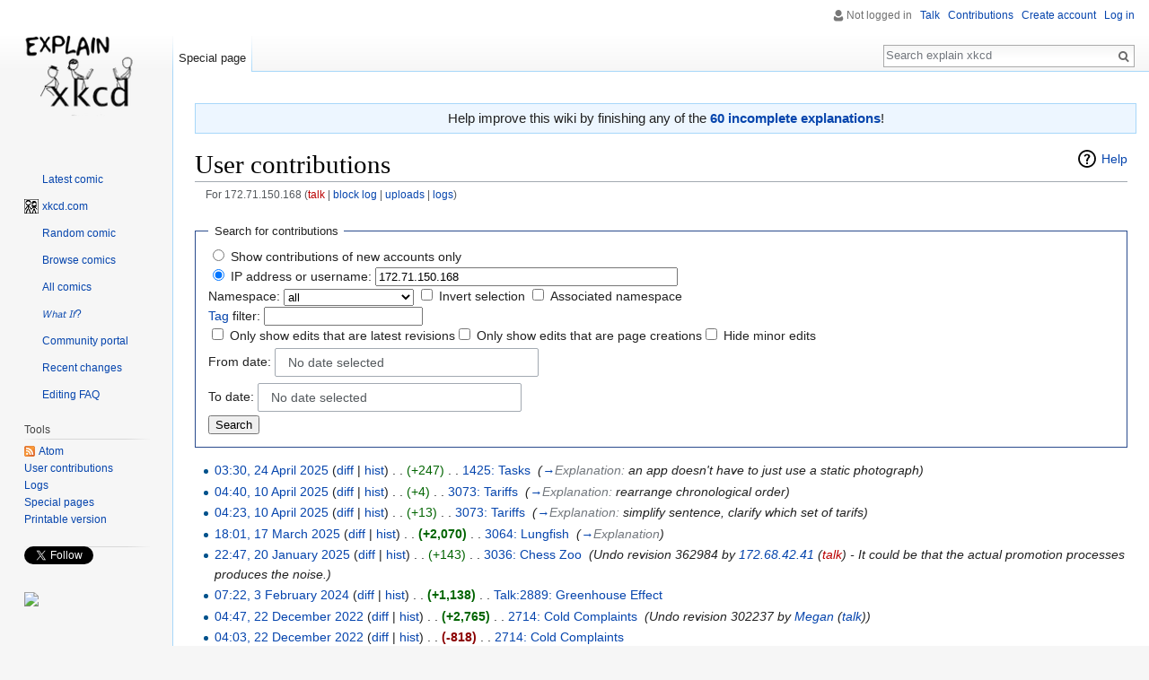

--- FILE ---
content_type: text/html; charset=UTF-8
request_url: https://explainxkcd.com/wiki/index.php/Special:Contributions/172.71.150.168
body_size: 9493
content:
<!DOCTYPE html>
<html class="client-nojs" lang="en" dir="ltr">
<head>
<meta charset="UTF-8"/>
<title>User contributions for 172.71.150.168 - explain xkcd</title>
<script>document.documentElement.className = document.documentElement.className.replace( /(^|\s)client-nojs(\s|$)/, "$1client-js$2" );</script>
<script>(window.RLQ=window.RLQ||[]).push(function(){mw.config.set({"wgCanonicalNamespace":"Special","wgCanonicalSpecialPageName":"Contributions","wgNamespaceNumber":-1,"wgPageName":"Special:Contributions/172.71.150.168","wgTitle":"Contributions/172.71.150.168","wgCurRevisionId":0,"wgRevisionId":0,"wgArticleId":0,"wgIsArticle":false,"wgIsRedirect":false,"wgAction":"view","wgUserName":null,"wgUserGroups":["*"],"wgCategories":[],"wgBreakFrames":false,"wgPageContentLanguage":"en","wgPageContentModel":"wikitext","wgSeparatorTransformTable":["",""],"wgDigitTransformTable":["",""],"wgDefaultDateFormat":"dmy","wgMonthNames":["","January","February","March","April","May","June","July","August","September","October","November","December"],"wgMonthNamesShort":["","Jan","Feb","Mar","Apr","May","Jun","Jul","Aug","Sep","Oct","Nov","Dec"],"wgRelevantPageName":"Special:Contributions/172.71.150.168","wgRelevantArticleId":0,"wgRequestId":"aWcIEqQjfGgsXGp1BZfENgAAAAM","wgIsProbablyEditable":false,"wgRelevantPageIsProbablyEditable":false,"wgRelevantUserName":"172.71.150.168"});mw.loader.state({"site.styles":"ready","noscript":"ready","user.styles":"ready","user":"ready","user.options":"loading","user.tokens":"loading","mediawiki.special":"ready","mediawiki.special.changeslist":"ready","mediawiki.widgets.DateInputWidget.styles":"ready","mediawiki.helplink":"ready","oojs-ui-core.styles":"ready","oojs-ui.styles.indicators":"ready","oojs-ui.styles.textures":"ready","mediawiki.widgets.styles":"ready","oojs-ui.styles.icons-content":"ready","oojs-ui.styles.icons-alerts":"ready","oojs-ui.styles.icons-interactions":"ready","mediawiki.legacy.shared":"ready","mediawiki.legacy.commonPrint":"ready","mediawiki.sectionAnchor":"ready","mediawiki.feedlink":"ready","mediawiki.skinning.interface":"ready","skins.vector.styles":"ready"});mw.loader.implement("user.options@0bhc5ha",function($,jQuery,require,module){mw.user.options.set([]);});mw.loader.implement("user.tokens@087a2n5",function ( $, jQuery, require, module ) {
mw.user.tokens.set({"editToken":"+\\","patrolToken":"+\\","watchToken":"+\\","csrfToken":"+\\"});/*@nomin*/

});mw.loader.load(["mediawiki.special.contributions","mediawiki.userSuggest","site","mediawiki.page.startup","mediawiki.user","mediawiki.hidpi","mediawiki.page.ready","mediawiki.searchSuggest","skins.vector.js"]);});</script>
<link rel="stylesheet" href="/wiki/load.php?debug=false&amp;lang=en&amp;modules=mediawiki.feedlink%2Chelplink%2CsectionAnchor%2Cspecial%7Cmediawiki.legacy.commonPrint%2Cshared%7Cmediawiki.skinning.interface%7Cmediawiki.special.changeslist%7Cmediawiki.widgets.DateInputWidget.styles%7Cmediawiki.widgets.styles%7Coojs-ui-core.styles%7Coojs-ui.styles.icons-alerts%2Cicons-content%2Cicons-interactions%2Cindicators%2Ctextures%7Cskins.vector.styles&amp;only=styles&amp;skin=vector"/>
<script async="" src="/wiki/load.php?debug=false&amp;lang=en&amp;modules=startup&amp;only=scripts&amp;skin=vector"></script>
<meta name="ResourceLoaderDynamicStyles" content=""/>
<link rel="stylesheet" href="/wiki/load.php?debug=false&amp;lang=en&amp;modules=site.styles&amp;only=styles&amp;skin=vector"/>
<meta name="generator" content="MediaWiki 1.30.0"/>
<meta name="robots" content="noindex,nofollow"/>
<link rel="shortcut icon" href="/wiki/images/0/04/16px-BlackHat_head.png"/>
<link rel="search" type="application/opensearchdescription+xml" href="/wiki/opensearch_desc.php" title="explain xkcd (en)"/>
<link rel="EditURI" type="application/rsd+xml" href="//www.explainxkcd.com/wiki/api.php?action=rsd"/>
<link rel="alternate" type="application/atom+xml" title="&quot;Special:Contributions/172.71.150.168&quot; Atom feed" href="/wiki/api.php?action=feedcontributions&amp;user=172.71.150.168&amp;feedformat=atom"/>
<link rel="alternate" type="application/atom+xml" title="explain xkcd Atom feed" href="/wiki/index.php?title=Special:RecentChanges&amp;feed=atom"/>
<!--[if lt IE 9]><script src="/resources/lib/html5shiv/html5shiv.min.js"></script><![endif]-->
</head>
<body class="mediawiki ltr sitedir-ltr mw-hide-empty-elt ns--1 ns-special mw-special-Contributions page-Special_Contributions_172_71_150_168 rootpage-Special_Contributions_172_71_150_168 skin-vector action-view">		<div id="mw-page-base" class="noprint"></div>
		<div id="mw-head-base" class="noprint"></div>
		<div id="content" class="mw-body" role="main">
			<a id="top"></a>

							<div id="siteNotice" class="mw-body-content"><div id="mw-dismissablenotice-anonplace"></div><script>(function(){var node=document.getElementById("mw-dismissablenotice-anonplace");if(node){node.outerHTML="\u003Cdiv id=\"localNotice\" lang=\"en\" dir=\"ltr\"\u003E\u003Cdiv class=\"mw-parser-output\"\u003E\u003Cdiv class=\"plainlinks\" style=\"background:#edf6ff; border:1px solid #a7d7f9; margin:1em auto 1em auto; width:100%; font-size: 120%; padding: 0.5ex; text-align: center;\"\u003EHelp improve this wiki by finishing any of the \u003Ca href=\"/wiki/index.php/Category:Incomplete_explanations\" title=\"Category:Incomplete explanations\"\u003E\u003Cb\u003E60 incomplete explanations\u003C/b\u003E\u003C/a\u003E!\u003C/div\u003E\n\u003C/div\u003E\u003C/div\u003E";}}());</script></div>
						<div class="mw-indicators mw-body-content">
<div id="mw-indicator-mw-helplink" class="mw-indicator"><a href="//www.mediawiki.org/wiki/Special:MyLanguage/Help:User_contributions" target="_blank" class="mw-helplink">Help</a></div>
</div>
			<h1 id="firstHeading" class="firstHeading" lang="en">User contributions</h1>
									<div id="bodyContent" class="mw-body-content">
								<div id="contentSub">For 172.71.150.168 (<a href="/wiki/index.php?title=User_talk:172.71.150.168&amp;action=edit&amp;redlink=1" class="new" title="User talk:172.71.150.168 (page does not exist)">talk</a> | <a href="/wiki/index.php?title=Special:Log/block&amp;page=User%3A172.71.150.168" title="Special:Log/block">block log</a> | <a href="/wiki/index.php/Special:ListFiles/172.71.150.168" title="Special:ListFiles/172.71.150.168">uploads</a> | <a href="/wiki/index.php/Special:Log/172.71.150.168" title="Special:Log/172.71.150.168">logs</a>)</div>
												<div id="jump-to-nav" class="mw-jump">
					Jump to:					<a href="#mw-head">navigation</a>, 					<a href="#p-search">search</a>
				</div>
				<div id="mw-content-text"><form method="get" action="/wiki/index.php" class="mw-contributions-form">	<input type="hidden" value="50" name="limit"/>
	<input type="hidden" value="Special:Contributions" name="title"/>
<fieldset class="mw-contributions-table">
<legend>Search for contributions</legend>
<div><input name="contribs" type="radio" value="newbie" id="newbie" class="mw-input" />&#160;<label for="newbie" class="mw-input">Show contributions of new accounts only</label><br><input name="contribs" type="radio" value="user" checked="checked" id="user" class="mw-input" />&#160;<label for="user" class="mw-input">IP address or username:</label> <input size="40" class="mw-input mw-ui-input-inline mw-autocomplete-user" value="172.71.150.168" name="target"/> </div><div><label for="namespace">Namespace:</label>&#160;<select class="namespaceselector" id="namespace" name="namespace">
<option value="" selected="">all</option>
<option value="0">(Main)</option>
<option value="1">Talk</option>
<option value="2">User</option>
<option value="3">User talk</option>
<option value="4">explain xkcd</option>
<option value="5">explain xkcd talk</option>
<option value="6">File</option>
<option value="7">File talk</option>
<option value="8">MediaWiki</option>
<option value="9">MediaWiki talk</option>
<option value="10">Template</option>
<option value="11">Template talk</option>
<option value="12">Help</option>
<option value="13">Help talk</option>
<option value="14">Category</option>
<option value="15">Category talk</option>
<option value="2300">Gadget</option>
<option value="2301">Gadget talk</option>
<option value="2302">Gadget definition</option>
<option value="2303">Gadget definition talk</option>
</select>&#160;<span class="mw-input-with-label"><input name="nsInvert" type="checkbox" value="1" id="nsInvert" title="Check this box to hide changes to pages within the selected namespace (and the associated namespace if checked)" class="mw-input" />&#160;<label for="nsInvert" class="mw-input" title="Check this box to hide changes to pages within the selected namespace (and the associated namespace if checked)">Invert selection</label>&#160;</span><span class="mw-input-with-label"><input name="associated" type="checkbox" value="1" id="associated" title="Check this box to also include the talk or subject namespace associated with the selected namespace" class="mw-input" />&#160;<label for="associated" class="mw-input" title="Check this box to also include the talk or subject namespace associated with the selected namespace">Associated namespace</label>&#160;</span></div><div><label for="tagfilter"><a href="/wiki/index.php/Special:Tags" title="Special:Tags">Tag</a> filter:</label>&#160;<input name="tagfilter" size="20" value="" class="mw-tagfilter-input mw-ui-input mw-ui-input-inline" id="tagfilter" /></div><div><span class="mw-input-with-label"><input name="topOnly" type="checkbox" value="1" id="mw-show-top-only" class="mw-input" />&#160;<label for="mw-show-top-only" class="mw-input">Only show edits that are latest revisions</label></span><span class="mw-input-with-label"><input name="newOnly" type="checkbox" value="1" id="mw-show-new-only" class="mw-input" />&#160;<label for="mw-show-new-only" class="mw-input">Only show edits that are page creations</label></span><span class="mw-input-with-label"><input name="hideMinor" type="checkbox" value="1" id="mw-hide-minor-edits" class="mw-input" />&#160;<label for="mw-hide-minor-edits" class="mw-input">Hide minor edits</label></span></div><div><label for="mw-date-start">From date:</label> <div id='mw-date-start' aria-disabled='false' class='oo-ui-widget oo-ui-widget-enabled oo-ui-inputWidget oo-ui-textInputWidget oo-ui-textInputWidget-type-text oo-ui-textInputWidget-php mw-widget-dateInputWidget' data-ooui='{"_":"mw.widgets.DateInputWidget","longDisplayFormat":true,"precision":"day","placeholder":"YYYY-MM-DD","name":"start"}'><input type='date' tabindex='0' aria-disabled='false' name='start' value='' placeholder='YYYY-MM-DD' class='oo-ui-inputWidget-input' /><span class='oo-ui-iconElement-icon'></span><span class='oo-ui-indicatorElement-indicator'></span></div><br><label for="mw-date-end">To date:</label> <div id='mw-date-end' aria-disabled='false' class='oo-ui-widget oo-ui-widget-enabled oo-ui-inputWidget oo-ui-textInputWidget oo-ui-textInputWidget-type-text oo-ui-textInputWidget-php mw-widget-dateInputWidget' data-ooui='{"_":"mw.widgets.DateInputWidget","longDisplayFormat":true,"precision":"day","placeholder":"YYYY-MM-DD","name":"end"}'><input type='date' tabindex='0' aria-disabled='false' name='end' value='' placeholder='YYYY-MM-DD' class='oo-ui-inputWidget-input' /><span class='oo-ui-iconElement-icon'></span><span class='oo-ui-indicatorElement-indicator'></span></div></div><div><input class="mw-submit" type="submit" value="Search"/></div>
</fieldset>
</form><p></p><ul class="mw-contributions-list">
<li data-mw-revid="374697"><a href="/wiki/index.php?title=1425:_Tasks&amp;oldid=374697" class="mw-changeslist-date" title="1425: Tasks">03:30, 24 April 2025</a>
(<a href="/wiki/index.php?title=1425:_Tasks&amp;diff=prev&amp;oldid=374697" class="mw-changeslist-diff" title="1425: Tasks">diff</a> | <a href="/wiki/index.php?title=1425:_Tasks&amp;action=history" class="mw-changeslist-history" title="1425: Tasks">hist</a>) <span class="mw-changeslist-separator">. .</span> <span dir="ltr" class="mw-plusminus-pos" title="6,527 bytes after change">(+247)</span>‎ <span class="mw-changeslist-separator">. .</span> 
<a href="/wiki/index.php/1425:_Tasks" class="mw-contributions-title" title="1425: Tasks">1425: Tasks</a>
‎ <span class="comment">(<a href="/wiki/index.php/1425:_Tasks#Explanation" title="1425: Tasks">→</a>‎<span dir="auto"><span class="autocomment">Explanation: </span> an app doesn&#039;t have to just use a static photograph</span>)</span>


</li>
<li data-mw-revid="372103"><a href="/wiki/index.php?title=3073:_Tariffs&amp;oldid=372103" class="mw-changeslist-date" title="3073: Tariffs">04:40, 10 April 2025</a>
(<a href="/wiki/index.php?title=3073:_Tariffs&amp;diff=prev&amp;oldid=372103" class="mw-changeslist-diff" title="3073: Tariffs">diff</a> | <a href="/wiki/index.php?title=3073:_Tariffs&amp;action=history" class="mw-changeslist-history" title="3073: Tariffs">hist</a>) <span class="mw-changeslist-separator">. .</span> <span dir="ltr" class="mw-plusminus-pos" title="12,647 bytes after change">(+4)</span>‎ <span class="mw-changeslist-separator">. .</span> 
<a href="/wiki/index.php/3073:_Tariffs" class="mw-contributions-title" title="3073: Tariffs">3073: Tariffs</a>
‎ <span class="comment">(<a href="/wiki/index.php/3073:_Tariffs#Explanation" title="3073: Tariffs">→</a>‎<span dir="auto"><span class="autocomment">Explanation: </span> rearrange chronological order</span>)</span>


</li>
<li data-mw-revid="372101"><a href="/wiki/index.php?title=3073:_Tariffs&amp;oldid=372101" class="mw-changeslist-date" title="3073: Tariffs">04:23, 10 April 2025</a>
(<a href="/wiki/index.php?title=3073:_Tariffs&amp;diff=prev&amp;oldid=372101" class="mw-changeslist-diff" title="3073: Tariffs">diff</a> | <a href="/wiki/index.php?title=3073:_Tariffs&amp;action=history" class="mw-changeslist-history" title="3073: Tariffs">hist</a>) <span class="mw-changeslist-separator">. .</span> <span dir="ltr" class="mw-plusminus-pos" title="12,643 bytes after change">(+13)</span>‎ <span class="mw-changeslist-separator">. .</span> 
<a href="/wiki/index.php/3073:_Tariffs" class="mw-contributions-title" title="3073: Tariffs">3073: Tariffs</a>
‎ <span class="comment">(<a href="/wiki/index.php/3073:_Tariffs#Explanation" title="3073: Tariffs">→</a>‎<span dir="auto"><span class="autocomment">Explanation: </span> simplify sentence, clarify which set of tarifs</span>)</span>


</li>
<li data-mw-revid="369258"><a href="/wiki/index.php?title=3064:_Lungfish&amp;oldid=369258" class="mw-changeslist-date" title="3064: Lungfish">18:01, 17 March 2025</a>
(<a href="/wiki/index.php?title=3064:_Lungfish&amp;diff=prev&amp;oldid=369258" class="mw-changeslist-diff" title="3064: Lungfish">diff</a> | <a href="/wiki/index.php?title=3064:_Lungfish&amp;action=history" class="mw-changeslist-history" title="3064: Lungfish">hist</a>) <span class="mw-changeslist-separator">. .</span> <strong dir="ltr" class="mw-plusminus-pos" title="4,385 bytes after change">(+2,070)</strong>‎ <span class="mw-changeslist-separator">. .</span> 
<a href="/wiki/index.php/3064:_Lungfish" class="mw-contributions-title" title="3064: Lungfish">3064: Lungfish</a>
‎ <span class="comment">(<a href="/wiki/index.php/3064:_Lungfish#Explanation" title="3064: Lungfish">→</a>‎<span dir="auto"><span class="autocomment">Explanation</span></span>)</span>


</li>
<li data-mw-revid="363001"><a href="/wiki/index.php?title=3036:_Chess_Zoo&amp;oldid=363001" class="mw-changeslist-date" title="3036: Chess Zoo">22:47, 20 January 2025</a>
(<a href="/wiki/index.php?title=3036:_Chess_Zoo&amp;diff=prev&amp;oldid=363001" class="mw-changeslist-diff" title="3036: Chess Zoo">diff</a> | <a href="/wiki/index.php?title=3036:_Chess_Zoo&amp;action=history" class="mw-changeslist-history" title="3036: Chess Zoo">hist</a>) <span class="mw-changeslist-separator">. .</span> <span dir="ltr" class="mw-plusminus-pos" title="20,132 bytes after change">(+143)</span>‎ <span class="mw-changeslist-separator">. .</span> 
<a href="/wiki/index.php/3036:_Chess_Zoo" class="mw-contributions-title" title="3036: Chess Zoo">3036: Chess Zoo</a>
‎ <span class="comment">(Undo revision 362984 by <a href="/wiki/index.php/Special:Contributions/172.68.42.41" title="Special:Contributions/172.68.42.41">172.68.42.41</a> (<a href="/wiki/index.php?title=User_talk:172.68.42.41&amp;action=edit&amp;redlink=1" class="new" title="User talk:172.68.42.41 (page does not exist)">talk</a>) - It could be that the actual promotion processes produces the noise.)</span>


</li>
<li data-mw-revid="334129"><a href="/wiki/index.php?title=Talk:2889:_Greenhouse_Effect&amp;oldid=334129" class="mw-changeslist-date" title="Talk:2889: Greenhouse Effect">07:22, 3 February 2024</a>
(<a href="/wiki/index.php?title=Talk:2889:_Greenhouse_Effect&amp;diff=prev&amp;oldid=334129" class="mw-changeslist-diff" title="Talk:2889: Greenhouse Effect">diff</a> | <a href="/wiki/index.php?title=Talk:2889:_Greenhouse_Effect&amp;action=history" class="mw-changeslist-history" title="Talk:2889: Greenhouse Effect">hist</a>) <span class="mw-changeslist-separator">. .</span> <strong dir="ltr" class="mw-plusminus-pos" title="5,192 bytes after change">(+1,138)</strong>‎ <span class="mw-changeslist-separator">. .</span> 
<a href="/wiki/index.php/Talk:2889:_Greenhouse_Effect" class="mw-contributions-title" title="Talk:2889: Greenhouse Effect">Talk:2889: Greenhouse Effect</a>
‎


</li>
<li data-mw-revid="302250"><a href="/wiki/index.php?title=2714:_Cold_Complaints&amp;oldid=302250" class="mw-changeslist-date" title="2714: Cold Complaints">04:47, 22 December 2022</a>
(<a href="/wiki/index.php?title=2714:_Cold_Complaints&amp;diff=prev&amp;oldid=302250" class="mw-changeslist-diff" title="2714: Cold Complaints">diff</a> | <a href="/wiki/index.php?title=2714:_Cold_Complaints&amp;action=history" class="mw-changeslist-history" title="2714: Cold Complaints">hist</a>) <span class="mw-changeslist-separator">. .</span> <strong dir="ltr" class="mw-plusminus-pos" title="5,957 bytes after change">(+2,765)</strong>‎ <span class="mw-changeslist-separator">. .</span> 
<a href="/wiki/index.php/2714:_Cold_Complaints" class="mw-contributions-title" title="2714: Cold Complaints">2714: Cold Complaints</a>
‎ <span class="comment">(Undo revision 302237 by <a href="/wiki/index.php/Special:Contributions/Megan" title="Special:Contributions/Megan">Megan</a> (<a href="/wiki/index.php/User_talk:Megan" title="User talk:Megan">talk</a>))</span>


</li>
<li data-mw-revid="302191"><a href="/wiki/index.php?title=2714:_Cold_Complaints&amp;oldid=302191" class="mw-changeslist-date" title="2714: Cold Complaints">04:03, 22 December 2022</a>
(<a href="/wiki/index.php?title=2714:_Cold_Complaints&amp;diff=prev&amp;oldid=302191" class="mw-changeslist-diff" title="2714: Cold Complaints">diff</a> | <a href="/wiki/index.php?title=2714:_Cold_Complaints&amp;action=history" class="mw-changeslist-history" title="2714: Cold Complaints">hist</a>) <span class="mw-changeslist-separator">. .</span> <strong dir="ltr" class="mw-plusminus-neg" title="2,374 bytes after change">(-818)</strong>‎ <span class="mw-changeslist-separator">. .</span> 
<a href="/wiki/index.php/2714:_Cold_Complaints" class="mw-contributions-title" title="2714: Cold Complaints">2714: Cold Complaints</a>
‎


</li>
<li data-mw-revid="302010"><a href="/wiki/index.php?title=2712:_Gravity&amp;oldid=302010" class="mw-changeslist-date" title="2712: Gravity">22:56, 20 December 2022</a>
(<a href="/wiki/index.php?title=2712:_Gravity&amp;diff=prev&amp;oldid=302010" class="mw-changeslist-diff" title="2712: Gravity">diff</a> | <a href="/wiki/index.php?title=2712:_Gravity&amp;action=history" class="mw-changeslist-history" title="2712: Gravity">hist</a>) <span class="mw-changeslist-separator">. .</span> <span dir="ltr" class="mw-plusminus-pos" title="25,721 bytes after change">(+1)</span>‎ <span class="mw-changeslist-separator">. .</span> 
<a href="/wiki/index.php/2712:_Gravity" class="mw-contributions-title" title="2712: Gravity">2712: Gravity</a>
‎ <span class="comment">(<a href="/wiki/index.php/2712:_Gravity#Celestial_Bodies" title="2712: Gravity">→</a>‎<span dir="auto"><span class="autocomment">Celestial Bodies</span></span>)</span>


</li>
<li data-mw-revid="301708"><a href="/wiki/index.php?title=2712:_Gravity&amp;oldid=301708" class="mw-changeslist-date" title="2712: Gravity">21:12, 17 December 2022</a>
(<a href="/wiki/index.php?title=2712:_Gravity&amp;diff=prev&amp;oldid=301708" class="mw-changeslist-diff" title="2712: Gravity">diff</a> | <a href="/wiki/index.php?title=2712:_Gravity&amp;action=history" class="mw-changeslist-history" title="2712: Gravity">hist</a>) <span class="mw-changeslist-separator">. .</span> <span dir="ltr" class="mw-plusminus-pos" title="24,614 bytes after change">(+44)</span>‎ <span class="mw-changeslist-separator">. .</span> 
<a href="/wiki/index.php/2712:_Gravity" class="mw-contributions-title" title="2712: Gravity">2712: Gravity</a>
‎ <span class="comment">(<a href="/wiki/index.php/2712:_Gravity#Celestial_Bodies" title="2712: Gravity">→</a>‎<span dir="auto"><span class="autocomment">Celestial Bodies</span></span>)</span>


</li>
<li data-mw-revid="300590"><a href="/wiki/index.php?title=485:_Depth&amp;oldid=300590" class="mw-changeslist-date" title="485: Depth">22:44, 5 December 2022</a>
(<a href="/wiki/index.php?title=485:_Depth&amp;diff=prev&amp;oldid=300590" class="mw-changeslist-diff" title="485: Depth">diff</a> | <a href="/wiki/index.php?title=485:_Depth&amp;action=history" class="mw-changeslist-history" title="485: Depth">hist</a>) <span class="mw-changeslist-separator">. .</span> <span dir="ltr" class="mw-plusminus-pos" title="6,268 bytes after change">(+45)</span>‎ <span class="mw-changeslist-separator">. .</span> 
<a href="/wiki/index.php/485:_Depth" class="mw-contributions-title" title="485: Depth">485: Depth</a>
‎


</li>
<li data-mw-revid="300589"><a href="/wiki/index.php?title=526:_Converting_to_Metric&amp;oldid=300589" class="mw-changeslist-date" title="526: Converting to Metric">22:43, 5 December 2022</a>
(<a href="/wiki/index.php?title=526:_Converting_to_Metric&amp;diff=prev&amp;oldid=300589" class="mw-changeslist-diff" title="526: Converting to Metric">diff</a> | <a href="/wiki/index.php?title=526:_Converting_to_Metric&amp;action=history" class="mw-changeslist-history" title="526: Converting to Metric">hist</a>) <span class="mw-changeslist-separator">. .</span> <span dir="ltr" class="mw-plusminus-pos" title="20,360 bytes after change">(+45)</span>‎ <span class="mw-changeslist-separator">. .</span> 
<a href="/wiki/index.php/526:_Converting_to_Metric" class="mw-contributions-title" title="526: Converting to Metric">526: Converting to Metric</a>
‎


</li>
<li data-mw-revid="300588"><a href="/wiki/index.php?title=1198:_Geologist&amp;oldid=300588" class="mw-changeslist-date" title="1198: Geologist">22:43, 5 December 2022</a>
(<a href="/wiki/index.php?title=1198:_Geologist&amp;diff=prev&amp;oldid=300588" class="mw-changeslist-diff" title="1198: Geologist">diff</a> | <a href="/wiki/index.php?title=1198:_Geologist&amp;action=history" class="mw-changeslist-history" title="1198: Geologist">hist</a>) <span class="mw-changeslist-separator">. .</span> <span dir="ltr" class="mw-plusminus-pos" title="3,211 bytes after change">(+45)</span>‎ <span class="mw-changeslist-separator">. .</span> 
<a href="/wiki/index.php/1198:_Geologist" class="mw-contributions-title" title="1198: Geologist">1198: Geologist</a>
‎


</li>
<li data-mw-revid="300587"><a href="/wiki/index.php?title=18:_Snapple&amp;oldid=300587" class="mw-changeslist-date" title="18: Snapple">22:42, 5 December 2022</a>
(<a href="/wiki/index.php?title=18:_Snapple&amp;diff=prev&amp;oldid=300587" class="mw-changeslist-diff" title="18: Snapple">diff</a> | <a href="/wiki/index.php?title=18:_Snapple&amp;action=history" class="mw-changeslist-history" title="18: Snapple">hist</a>) <span class="mw-changeslist-separator">. .</span> <span dir="ltr" class="mw-plusminus-pos" title="2,978 bytes after change">(+45)</span>‎ <span class="mw-changeslist-separator">. .</span> 
<a href="/wiki/index.php/18:_Snapple" class="mw-contributions-title" title="18: Snapple">18: Snapple</a>
‎


</li>
<li data-mw-revid="300586"><a href="/wiki/index.php?title=29:_Hitler&amp;oldid=300586" class="mw-changeslist-date" title="29: Hitler">22:41, 5 December 2022</a>
(<a href="/wiki/index.php?title=29:_Hitler&amp;diff=prev&amp;oldid=300586" class="mw-changeslist-diff" title="29: Hitler">diff</a> | <a href="/wiki/index.php?title=29:_Hitler&amp;action=history" class="mw-changeslist-history" title="29: Hitler">hist</a>) <span class="mw-changeslist-separator">. .</span> <span dir="ltr" class="mw-plusminus-pos" title="4,665 bytes after change">(+25)</span>‎ <span class="mw-changeslist-separator">. .</span> 
<a href="/wiki/index.php/29:_Hitler" class="mw-contributions-title" title="29: Hitler">29: Hitler</a>
‎ <span class="comment">(<a href="/wiki/index.php/29:_Hitler#Explanation" title="29: Hitler">→</a>‎<span dir="auto"><span class="autocomment">Explanation</span></span>)</span>


</li>
<li data-mw-revid="300521"><a href="/wiki/index.php?title=1756:_I%27m_With_Her&amp;oldid=300521" class="mw-changeslist-date" title="1756: I&#039;m With Her">04:00, 5 December 2022</a>
(<a href="/wiki/index.php?title=1756:_I%27m_With_Her&amp;diff=prev&amp;oldid=300521" class="mw-changeslist-diff" title="1756: I&#039;m With Her">diff</a> | <a href="/wiki/index.php?title=1756:_I%27m_With_Her&amp;action=history" class="mw-changeslist-history" title="1756: I&#039;m With Her">hist</a>) <span class="mw-changeslist-separator">. .</span> <span dir="ltr" class="mw-plusminus-neg" title="15,198 bytes after change">(-1)</span>‎ <span class="mw-changeslist-separator">. .</span> 
<a href="/wiki/index.php/1756:_I%27m_With_Her" class="mw-contributions-title" title="1756: I&#039;m With Her">1756: I&#039;m With Her</a>
‎


</li>
<li data-mw-revid="300416"><a href="/wiki/index.php?title=Template:Purge&amp;oldid=300416" class="mw-changeslist-date" title="Template:Purge">23:33, 3 December 2022</a>
(<a href="/wiki/index.php?title=Template:Purge&amp;diff=prev&amp;oldid=300416" class="mw-changeslist-diff" title="Template:Purge">diff</a> | <a href="/wiki/index.php?title=Template:Purge&amp;action=history" class="mw-changeslist-history" title="Template:Purge">hist</a>) <span class="mw-changeslist-separator">. .</span> <span dir="ltr" class="mw-plusminus-pos" title="186 bytes after change">(+68)</span>‎ <span class="mw-changeslist-separator">. .</span> 
<a href="/wiki/index.php/Template:Purge" class="mw-contributions-title" title="Template:Purge">Template:Purge</a>
‎


</li>
<li data-mw-revid="300320"><a href="/wiki/index.php?title=717:_Furtive&amp;oldid=300320" class="mw-changeslist-date" title="717: Furtive">22:41, 3 December 2022</a>
(<a href="/wiki/index.php?title=717:_Furtive&amp;diff=prev&amp;oldid=300320" class="mw-changeslist-diff" title="717: Furtive">diff</a> | <a href="/wiki/index.php?title=717:_Furtive&amp;action=history" class="mw-changeslist-history" title="717: Furtive">hist</a>) <span class="mw-changeslist-separator">. .</span> <span dir="ltr" class="mw-plusminus-pos" title="1,837 bytes after change">(+23)</span>‎ <span class="mw-changeslist-separator">. .</span> 
<a href="/wiki/index.php/717:_Furtive" class="mw-contributions-title" title="717: Furtive">717: Furtive</a>
‎


</li>
<li data-mw-revid="300265"><a href="/wiki/index.php?title=2706:_Bendy&amp;oldid=300265" class="mw-changeslist-date" title="2706: Bendy">21:27, 3 December 2022</a>
(<a href="/wiki/index.php?title=2706:_Bendy&amp;diff=prev&amp;oldid=300265" class="mw-changeslist-diff" title="2706: Bendy">diff</a> | <a href="/wiki/index.php?title=2706:_Bendy&amp;action=history" class="mw-changeslist-history" title="2706: Bendy">hist</a>) <span class="mw-changeslist-separator">. .</span> <strong dir="ltr" class="mw-plusminus-pos" title="8,933 bytes after change">(+6,718)</strong>‎ <span class="mw-changeslist-separator">. .</span> 
<a href="/wiki/index.php/2706:_Bendy" class="mw-contributions-title" title="2706: Bendy">2706: Bendy</a>
‎ <span class="comment">(Undo revision 300262 by <a href="/wiki/index.php/Special:Contributions/172.71.222.253" title="Special:Contributions/172.71.222.253">172.71.222.253</a> (<a href="/wiki/index.php?title=User_talk:172.71.222.253&amp;action=edit&amp;redlink=1" class="new" title="User talk:172.71.222.253 (page does not exist)">talk</a>) coal)</span>


</li>
<li data-mw-revid="300176"><a href="/wiki/index.php?title=2705:_Spacetime_Soccer&amp;oldid=300176" class="mw-changeslist-date" title="2705: Spacetime Soccer">18:20, 1 December 2022</a>
(<a href="/wiki/index.php?title=2705:_Spacetime_Soccer&amp;diff=prev&amp;oldid=300176" class="mw-changeslist-diff" title="2705: Spacetime Soccer">diff</a> | <a href="/wiki/index.php?title=2705:_Spacetime_Soccer&amp;action=history" class="mw-changeslist-history" title="2705: Spacetime Soccer">hist</a>) <span class="mw-changeslist-separator">. .</span> <span dir="ltr" class="mw-plusminus-neg" title="5,634 bytes after change">(-4)</span>‎ <span class="mw-changeslist-separator">. .</span> 
<a href="/wiki/index.php/2705:_Spacetime_Soccer" class="mw-contributions-title" title="2705: Spacetime Soccer">2705: Spacetime Soccer</a>
‎ <span class="comment">(<a href="/wiki/index.php/2705:_Spacetime_Soccer#Explanation" title="2705: Spacetime Soccer">→</a>‎<span dir="auto"><span class="autocomment">Explanation</span></span>)</span>


</li>
<li data-mw-revid="299341"><a href="/wiki/index.php?title=2700:_Account_Problems&amp;oldid=299341" class="mw-changeslist-date" title="2700: Account Problems">04:53, 19 November 2022</a>
(<a href="/wiki/index.php?title=2700:_Account_Problems&amp;diff=prev&amp;oldid=299341" class="mw-changeslist-diff" title="2700: Account Problems">diff</a> | <a href="/wiki/index.php?title=2700:_Account_Problems&amp;action=history" class="mw-changeslist-history" title="2700: Account Problems">hist</a>) <span class="mw-changeslist-separator">. .</span> <strong dir="ltr" class="mw-plusminus-neg" title="3,205 bytes after change">(-1,382)</strong>‎ <span class="mw-changeslist-separator">. .</span> 
<a href="/wiki/index.php/2700:_Account_Problems" class="mw-contributions-title" title="2700: Account Problems">2700: Account Problems</a>
‎ <span class="comment">(Undo revision 299340 by <a href="/wiki/index.php/Special:Contributions/162.158.146.47" title="Special:Contributions/162.158.146.47">162.158.146.47</a> (<a href="/wiki/index.php?title=User_talk:162.158.146.47&amp;action=edit&amp;redlink=1" class="new" title="User talk:162.158.146.47 (page does not exist)">talk</a>) mind telling me where i bragged about my supposed arab heritage, kikelover?)</span>


</li>
<li data-mw-revid="299305"><a href="/wiki/index.php?title=Talk:2700:_Account_Problems&amp;oldid=299305" class="mw-changeslist-date" title="Talk:2700: Account Problems">02:46, 19 November 2022</a>
(<a href="/wiki/index.php?title=Talk:2700:_Account_Problems&amp;diff=prev&amp;oldid=299305" class="mw-changeslist-diff" title="Talk:2700: Account Problems">diff</a> | <a href="/wiki/index.php?title=Talk:2700:_Account_Problems&amp;action=history" class="mw-changeslist-history" title="Talk:2700: Account Problems">hist</a>) <span class="mw-changeslist-separator">. .</span> <span dir="ltr" class="mw-plusminus-pos" title="3,164 bytes after change">(+13)</span>‎ <span class="mw-changeslist-separator">. .</span> 
<a href="/wiki/index.php/Talk:2700:_Account_Problems" class="mw-contributions-title" title="Talk:2700: Account Problems">Talk:2700: Account Problems</a>
‎ <span class="comment">(Undo revision 299303 by <a href="/wiki/index.php/Special:Contributions/InfoManiac" title="Special:Contributions/InfoManiac">InfoManiac</a> (<a href="/wiki/index.php/User_talk:InfoManiac" title="User talk:InfoManiac">talk</a>))</span>


</li>
<li data-mw-revid="299302"><a href="/wiki/index.php?title=Talk:2700:_Account_Problems&amp;oldid=299302" class="mw-changeslist-date" title="Talk:2700: Account Problems">02:45, 19 November 2022</a>
(<a href="/wiki/index.php?title=Talk:2700:_Account_Problems&amp;diff=prev&amp;oldid=299302" class="mw-changeslist-diff" title="Talk:2700: Account Problems">diff</a> | <a href="/wiki/index.php?title=Talk:2700:_Account_Problems&amp;action=history" class="mw-changeslist-history" title="Talk:2700: Account Problems">hist</a>) <span class="mw-changeslist-separator">. .</span> <span dir="ltr" class="mw-plusminus-pos" title="3,164 bytes after change">(+13)</span>‎ <span class="mw-changeslist-separator">. .</span> 
<a href="/wiki/index.php/Talk:2700:_Account_Problems" class="mw-contributions-title" title="Talk:2700: Account Problems">Talk:2700: Account Problems</a>
‎ <span class="comment">(Undo revision 299299 by <a href="/wiki/index.php/Special:Contributions/InfoManiac" title="Special:Contributions/InfoManiac">InfoManiac</a> (<a href="/wiki/index.php/User_talk:InfoManiac" title="User talk:InfoManiac">talk</a>))</span>


</li>
<li data-mw-revid="299298"><a href="/wiki/index.php?title=Talk:2700:_Account_Problems&amp;oldid=299298" class="mw-changeslist-date" title="Talk:2700: Account Problems">02:45, 19 November 2022</a>
(<a href="/wiki/index.php?title=Talk:2700:_Account_Problems&amp;diff=prev&amp;oldid=299298" class="mw-changeslist-diff" title="Talk:2700: Account Problems">diff</a> | <a href="/wiki/index.php?title=Talk:2700:_Account_Problems&amp;action=history" class="mw-changeslist-history" title="Talk:2700: Account Problems">hist</a>) <span class="mw-changeslist-separator">. .</span> <span dir="ltr" class="mw-plusminus-pos" title="3,164 bytes after change">(+13)</span>‎ <span class="mw-changeslist-separator">. .</span> 
<a href="/wiki/index.php/Talk:2700:_Account_Problems" class="mw-contributions-title" title="Talk:2700: Account Problems">Talk:2700: Account Problems</a>
‎ <span class="comment">(Undo revision 299295 by <a href="/wiki/index.php/Special:Contributions/InfoManiac" title="Special:Contributions/InfoManiac">InfoManiac</a> (<a href="/wiki/index.php/User_talk:InfoManiac" title="User talk:InfoManiac">talk</a>))</span>


</li>
<li data-mw-revid="299216"><a href="/wiki/index.php?title=Talk:2700:_Account_Problems&amp;oldid=299216" class="mw-changeslist-date" title="Talk:2700: Account Problems">02:13, 19 November 2022</a>
(<a href="/wiki/index.php?title=Talk:2700:_Account_Problems&amp;diff=prev&amp;oldid=299216" class="mw-changeslist-diff" title="Talk:2700: Account Problems">diff</a> | <a href="/wiki/index.php?title=Talk:2700:_Account_Problems&amp;action=history" class="mw-changeslist-history" title="Talk:2700: Account Problems">hist</a>) <span class="mw-changeslist-separator">. .</span> <span dir="ltr" class="mw-plusminus-pos" title="2,901 bytes after change">(+53)</span>‎ <span class="mw-changeslist-separator">. .</span> 
<a href="/wiki/index.php/Talk:2700:_Account_Problems" class="mw-contributions-title" title="Talk:2700: Account Problems">Talk:2700: Account Problems</a>
‎


</li>
<li data-mw-revid="299176"><a href="/wiki/index.php?title=2700:_Account_Problems&amp;oldid=299176" class="mw-changeslist-date" title="2700: Account Problems">01:45, 19 November 2022</a>
(<a href="/wiki/index.php?title=2700:_Account_Problems&amp;diff=prev&amp;oldid=299176" class="mw-changeslist-diff" title="2700: Account Problems">diff</a> | <a href="/wiki/index.php?title=2700:_Account_Problems&amp;action=history" class="mw-changeslist-history" title="2700: Account Problems">hist</a>) <span class="mw-changeslist-separator">. .</span> <strong dir="ltr" class="mw-plusminus-neg" title="3,205 bytes after change">(-1,473)</strong>‎ <span class="mw-changeslist-separator">. .</span> 
<a href="/wiki/index.php/2700:_Account_Problems" class="mw-contributions-title" title="2700: Account Problems">2700: Account Problems</a>
‎ <span class="comment">(Undo revision 299173 by <a href="/wiki/index.php/Special:Contributions/InfoManiac" title="Special:Contributions/InfoManiac">InfoManiac</a> (<a href="/wiki/index.php/User_talk:InfoManiac" title="User talk:InfoManiac">talk</a>))</span>


</li>
<li data-mw-revid="299130"><a href="/wiki/index.php?title=2700:_Account_Problems&amp;oldid=299130" class="mw-changeslist-date" title="2700: Account Problems">01:15, 19 November 2022</a>
(<a href="/wiki/index.php?title=2700:_Account_Problems&amp;diff=prev&amp;oldid=299130" class="mw-changeslist-diff" title="2700: Account Problems">diff</a> | <a href="/wiki/index.php?title=2700:_Account_Problems&amp;action=history" class="mw-changeslist-history" title="2700: Account Problems">hist</a>) <span class="mw-changeslist-separator">. .</span> <strong dir="ltr" class="mw-plusminus-neg" title="3,205 bytes after change">(-1,443)</strong>‎ <span class="mw-changeslist-separator">. .</span> 
<a href="/wiki/index.php/2700:_Account_Problems" class="mw-contributions-title" title="2700: Account Problems">2700: Account Problems</a>
‎ <span class="comment">(Undo revision 299129 by <a href="/wiki/index.php/Special:Contributions/162.158.146.5" title="Special:Contributions/162.158.146.5">162.158.146.5</a> (<a href="/wiki/index.php?title=User_talk:162.158.146.5&amp;action=edit&amp;redlink=1" class="new" title="User talk:162.158.146.5 (page does not exist)">talk</a>) &gt;implying appropriating the works of kikes against them is a bad thing)</span>


</li>
<li data-mw-revid="299115"><a href="/wiki/index.php?title=2700:_Account_Problems&amp;oldid=299115" class="mw-changeslist-date" title="2700: Account Problems">01:03, 19 November 2022</a>
(<a href="/wiki/index.php?title=2700:_Account_Problems&amp;diff=prev&amp;oldid=299115" class="mw-changeslist-diff" title="2700: Account Problems">diff</a> | <a href="/wiki/index.php?title=2700:_Account_Problems&amp;action=history" class="mw-changeslist-history" title="2700: Account Problems">hist</a>) <span class="mw-changeslist-separator">. .</span> <strong dir="ltr" class="mw-plusminus-neg" title="3,205 bytes after change">(-1,443)</strong>‎ <span class="mw-changeslist-separator">. .</span> 
<a href="/wiki/index.php/2700:_Account_Problems" class="mw-contributions-title" title="2700: Account Problems">2700: Account Problems</a>
‎ <span class="comment">(Undo revision 299114 by <a href="/wiki/index.php/Special:Contributions/162.158.146.174" title="Special:Contributions/162.158.146.174">162.158.146.174</a> (<a href="/wiki/index.php?title=User_talk:162.158.146.174&amp;action=edit&amp;redlink=1" class="new" title="User talk:162.158.146.174 (page does not exist)">talk</a>) marx and lenin are the arch-kikes of communism, stalin was their shabbos goy)</span>


</li>
<li data-mw-revid="298070"><a href="/wiki/index.php?title=2693:_Wirecutter_Recommendation&amp;oldid=298070" class="mw-changeslist-date" title="2693: Wirecutter Recommendation">23:54, 2 November 2022</a>
(<a href="/wiki/index.php?title=2693:_Wirecutter_Recommendation&amp;diff=prev&amp;oldid=298070" class="mw-changeslist-diff" title="2693: Wirecutter Recommendation">diff</a> | <a href="/wiki/index.php?title=2693:_Wirecutter_Recommendation&amp;action=history" class="mw-changeslist-history" title="2693: Wirecutter Recommendation">hist</a>) <span class="mw-changeslist-separator">. .</span> <span dir="ltr" class="mw-plusminus-pos" title="7,091 bytes after change">(+116)</span>‎ <span class="mw-changeslist-separator">. .</span> 
<a href="/wiki/index.php/2693:_Wirecutter_Recommendation" class="mw-contributions-title" title="2693: Wirecutter Recommendation">2693: Wirecutter Recommendation</a>
‎ <span class="comment">(<a href="/wiki/index.php/2693:_Wirecutter_Recommendation#Explanation" title="2693: Wirecutter Recommendation">→</a>‎<span dir="auto"><span class="autocomment">Explanation</span></span>)</span>


</li>
<li data-mw-revid="298003"><a href="/wiki/index.php?title=2693:_Wirecutter_Recommendation&amp;oldid=298003" class="mw-changeslist-date" title="2693: Wirecutter Recommendation">17:05, 2 November 2022</a>
(<a href="/wiki/index.php?title=2693:_Wirecutter_Recommendation&amp;diff=prev&amp;oldid=298003" class="mw-changeslist-diff" title="2693: Wirecutter Recommendation">diff</a> | <a href="/wiki/index.php?title=2693:_Wirecutter_Recommendation&amp;action=history" class="mw-changeslist-history" title="2693: Wirecutter Recommendation">hist</a>) <span class="mw-changeslist-separator">. .</span> <span dir="ltr" class="mw-plusminus-neg" title="1,486 bytes after change">(-6)</span>‎ <span class="mw-changeslist-separator">. .</span> 
<a href="/wiki/index.php/2693:_Wirecutter_Recommendation" class="mw-contributions-title" title="2693: Wirecutter Recommendation">2693: Wirecutter Recommendation</a>
‎ <span class="comment">(<a href="/wiki/index.php/2693:_Wirecutter_Recommendation#Explanation" title="2693: Wirecutter Recommendation">→</a>‎<span dir="auto"><span class="autocomment">Explanation: </span> better</span>)</span>


</li>
<li data-mw-revid="298000"><a href="/wiki/index.php?title=2693:_Wirecutter_Recommendation&amp;oldid=298000" class="mw-changeslist-date" title="2693: Wirecutter Recommendation">17:00, 2 November 2022</a>
(<a href="/wiki/index.php?title=2693:_Wirecutter_Recommendation&amp;diff=prev&amp;oldid=298000" class="mw-changeslist-diff" title="2693: Wirecutter Recommendation">diff</a> | <a href="/wiki/index.php?title=2693:_Wirecutter_Recommendation&amp;action=history" class="mw-changeslist-history" title="2693: Wirecutter Recommendation">hist</a>) <span class="mw-changeslist-separator">. .</span> <strong dir="ltr" class="mw-plusminus-pos" title="1,106 bytes after change">(+538)</strong>‎ <span class="mw-changeslist-separator">. .</span> 
<a href="/wiki/index.php/2693:_Wirecutter_Recommendation" class="mw-contributions-title" title="2693: Wirecutter Recommendation">2693: Wirecutter Recommendation</a>
‎ <span class="comment">(<a href="/wiki/index.php/2693:_Wirecutter_Recommendation#Transcript" title="2693: Wirecutter Recommendation">→</a>‎<span dir="auto"><span class="autocomment">Transcript: </span> start</span>)</span>


</li>
</ul>
<p></p></div>					<div class="printfooter">
						Retrieved from "<a dir="ltr" href="https://www.explainxkcd.com/wiki/index.php/Special:Contributions/172.71.150.168">https://www.explainxkcd.com/wiki/index.php/Special:Contributions/172.71.150.168</a>"					</div>
				<div id="catlinks" class="catlinks catlinks-allhidden" data-mw="interface"></div>				<div class="visualClear"></div>
							</div>
		</div>
		<div id="mw-navigation">
			<h2>Navigation menu</h2>

			<div id="mw-head">
									<div id="p-personal" role="navigation" class="" aria-labelledby="p-personal-label">
						<h3 id="p-personal-label">Personal tools</h3>
						<ul>
							<li id="pt-anonuserpage">Not logged in</li><li id="pt-anontalk"><a href="/wiki/index.php/Special:MyTalk" title="Discussion about edits from this IP address [n]" accesskey="n">Talk</a></li><li id="pt-anoncontribs"><a href="/wiki/index.php/Special:MyContributions" title="A list of edits made from this IP address [y]" accesskey="y">Contributions</a></li><li id="pt-createaccount"><a href="/wiki/index.php?title=Special:CreateAccount&amp;returnto=Special%3AContributions%2F172.71.150.168" title="You are encouraged to create an account and log in; however, it is not mandatory">Create account</a></li><li id="pt-login"><a href="/wiki/index.php?title=Special:UserLogin&amp;returnto=Special%3AContributions%2F172.71.150.168" title="You are encouraged to log in; however, it is not mandatory [o]" accesskey="o">Log in</a></li>						</ul>
					</div>
									<div id="left-navigation">
										<div id="p-namespaces" role="navigation" class="vectorTabs" aria-labelledby="p-namespaces-label">
						<h3 id="p-namespaces-label">Namespaces</h3>
						<ul>
														<li id="ca-nstab-special" class="selected"><span><a href="/wiki/index.php/Special:Contributions/172.71.150.168" title="This is a special page, and it cannot be edited">Special page</a></span></li>
						</ul>
					</div>
										<div id="p-variants" role="navigation" class="vectorMenu emptyPortlet" aria-labelledby="p-variants-label">
												<h3 id="p-variants-label">
							<span>Variants</span>
						</h3>

						<div class="menu">
							<ul>
															</ul>
						</div>
					</div>
									</div>
				<div id="right-navigation">
										<div id="p-views" role="navigation" class="vectorTabs emptyPortlet" aria-labelledby="p-views-label">
						<h3 id="p-views-label">Views</h3>
						<ul>
													</ul>
					</div>
										<div id="p-cactions" role="navigation" class="vectorMenu emptyPortlet" aria-labelledby="p-cactions-label">
						<h3 id="p-cactions-label"><span>More</span></h3>

						<div class="menu">
							<ul>
															</ul>
						</div>
					</div>
										<div id="p-search" role="search">
						<h3>
							<label for="searchInput">Search</label>
						</h3>

						<form action="/wiki/index.php" id="searchform">
							<div id="simpleSearch">
							<input type="search" name="search" placeholder="Search explain xkcd" title="Search explain xkcd [f]" accesskey="f" id="searchInput"/><input type="hidden" value="Special:Search" name="title"/><input type="submit" name="fulltext" value="Search" title="Search the pages for this text" id="mw-searchButton" class="searchButton mw-fallbackSearchButton"/><input type="submit" name="go" value="Go" title="Go to a page with this exact name if it exists" id="searchButton" class="searchButton"/>							</div>
						</form>
					</div>
									</div>
			</div>
			<div id="mw-panel">
				<div id="p-logo" role="banner"><a class="mw-wiki-logo" href="/wiki/index.php/Main_Page"  title="Visit the main page"></a></div>
						<div class="portal" role="navigation" id='p-navigation' aria-labelledby='p-navigation-label'>
			<h3 id='p-navigation-label'>Navigation</h3>

			<div class="body">
									<ul>
						<li id="n-Latest-comic"><a href="/wiki/index.php/3193">Latest comic</a></li><li id="n-xkcd-com"><a href="//xkcd.com" rel="nofollow">xkcd.com</a></li><li id="n-Random-comic"><a href="/wiki/index.php/Special:RandomInCategory/All_pages">Random comic</a></li><li id="n-Browse-comics"><a href="/wiki/index.php/Category:Comics">Browse comics</a></li><li id="n-All-comics"><a href="/wiki/index.php/List_of_all_comics_(full)">All comics</a></li><li id="n-.F0.9D.98.9E.F0.9D.98.A9.F0.9D.98.A2.F0.9D.98.B5-.F0.9D.98.90.F0.9D.98.A7.3F"><a href="/wiki/index.php/What_If%3F_chapters">𝘞𝘩𝘢𝘵 𝘐𝘧?</a></li><li id="n-portal"><a href="/wiki/index.php/explain_xkcd:Community_portal" title="About the project, what you can do, where to find things">Community portal</a></li><li id="n-recentchanges"><a href="/wiki/index.php/Special:RecentChanges" title="A list of recent changes in the wiki [r]" accesskey="r">Recent changes</a></li><li id="n-Editing-FAQ"><a href="/wiki/index.php/explain_xkcd:Editor_FAQ">Editing FAQ</a></li>					</ul>
							</div>
		</div>
			<div class="portal" role="navigation" id='p-tb' aria-labelledby='p-tb-label'>
			<h3 id='p-tb-label'>Tools</h3>

			<div class="body">
									<ul>
						<li id="feedlinks"><a href="/wiki/api.php?action=feedcontributions&amp;user=172.71.150.168&amp;feedformat=atom" id="feed-atom" rel="alternate" type="application/atom+xml" class="feedlink" title="Atom feed for this page">Atom</a></li><li id="t-contributions"><a href="/wiki/index.php/Special:Contributions/172.71.150.168" title="A list of contributions by this user">User contributions</a></li><li id="t-log"><a href="/wiki/index.php/Special:Log/172.71.150.168">Logs</a></li><li id="t-specialpages"><a href="/wiki/index.php/Special:SpecialPages" title="A list of all special pages [q]" accesskey="q">Special pages</a></li><li id="t-print"><a href="/wiki/index.php?title=Special:Contributions/172.71.150.168&amp;printable=yes" rel="alternate" title="Printable version of this page [p]" accesskey="p">Printable version</a></li>					</ul>
							</div>
		</div>
			<div class="portal" role="navigation" id='p-' aria-labelledby='p--label'>
			<h3 id='p--label'></h3>

			<div class="body">
				<div class='g-follow' data-annotation='none' data-height='20' data-href='https://plus.google.com/100547197257043990051' data-rel='publisher'></div>

<script type='text/javascript'>
  (function() {
    var po = document.createElement('script'); po.type = 'text/javascript'; po.async = true;
    po.src = 'https://apis.google.com/js/platform.js';
    var s = document.getElementsByTagName('script')[0]; s.parentNode.insertBefore(po, s);
  })();
</script>
<a href='https://twitter.com/explainxkcd' class='twitter-follow-button' data-show-count='false' data-show-screen-name='false'>Follow @explainxkcd</a>
<script>!function(d,s,id){var js,fjs=d.getElementsByTagName(s)[0],p=/^http:/.test(d.location)?'http':'https';if(!d.getElementById(id)){js=d.createElement(s);js.id=id;js.src=p+'://platform.twitter.com/widgets.js';fjs.parentNode.insertBefore(js,fjs);}}(document, 'script', 'twitter-wjs');</script>
<div id='fb-root'></div>
<script>(function(d, s, id) {
  var js, fjs = d.getElementsByTagName(s)[0];
  if (d.getElementById(id)) return;
  js = d.createElement(s); js.id = id;
  js.src = '//connect.facebook.net/en_US/all.js#xfbml=1';
  fjs.parentNode.insertBefore(js, fjs);
}(document, 'script', 'facebook-jssdk'));</script>

<div class='fb-like' data-href='https://www.facebook.com/explainxkcd' data-layout='button' data-action='like' data-show-faces='false'></div>
<style>#pw{position:relative;height:620px;}#lp{position:relative;height:610px;}</style><div id='pw'><p></p><div id='lp'><a href='http://www.lunarpages.com/explainxkcd/'><img src='//www.explainxkcd.com/wiki/lunarpages_160x600.jpg'></img></a></div></div>
			</div>
		</div>
			<div class="portal" role="navigation" id='p-Ads' aria-labelledby='p-Ads-label'>
			<h3 id='p-Ads-label'>Ads</h3>

			<div class="body">
				<script async src="//pagead2.googlesyndication.com/pagead/js/adsbygoogle.js"></script>
<ins class="adsbygoogle"
     style="display:block;" 
     data-ad-client="ca-pub-7040100948805002"
     data-ad-format="auto"
     enable_page_level_ads="true"
     data-ad-type="text">
</ins>
<script>
(adsbygoogle = window.adsbygoogle || []).push({});
</script><script>$('#p-Ads').addClass('persistent');</script>			</div>
		</div>
				</div>
		</div>
		<div id="footer" role="contentinfo">
							<ul id="footer-places">
											<li id="footer-places-privacy"><a href="/wiki/index.php/explain_xkcd:Privacy_policy" title="explain xkcd:Privacy policy">Privacy policy</a></li>
											<li id="footer-places-about"><a href="/wiki/index.php/explain_xkcd:About" class="mw-redirect" title="explain xkcd:About">About explain xkcd</a></li>
											<li id="footer-places-disclaimer"><a href="/wiki/index.php/explain_xkcd:General_disclaimer" title="explain xkcd:General disclaimer">Disclaimers</a></li>
									</ul>
										<ul id="footer-icons" class="noprint">
											<li id="footer-poweredbyico">
							<a href="//www.mediawiki.org/"><img src="/wiki/resources/assets/poweredby_mediawiki_88x31.png" alt="Powered by MediaWiki" srcset="/wiki/resources/assets/poweredby_mediawiki_132x47.png 1.5x, /wiki/resources/assets/poweredby_mediawiki_176x62.png 2x" width="88" height="31"/></a><a href="https://creativecommons.org/licenses/by-sa/3.0/deed.en_US"><img src="https://i.creativecommons.org/l/by-sa/3.0/88x31.png" alt="Creative Commons License" width="88" height="31"/></a>						</li>
									</ul>
						<div style="clear:both"></div>
		</div>
		<script>(window.RLQ=window.RLQ||[]).push(function(){mw.config.set({"wgBackendResponseTime":80});});</script>
	<script defer src="https://static.cloudflareinsights.com/beacon.min.js/vcd15cbe7772f49c399c6a5babf22c1241717689176015" integrity="sha512-ZpsOmlRQV6y907TI0dKBHq9Md29nnaEIPlkf84rnaERnq6zvWvPUqr2ft8M1aS28oN72PdrCzSjY4U6VaAw1EQ==" data-cf-beacon='{"version":"2024.11.0","token":"cdf8cd384ef64d209ac4c73f17dea270","r":1,"server_timing":{"name":{"cfCacheStatus":true,"cfEdge":true,"cfExtPri":true,"cfL4":true,"cfOrigin":true,"cfSpeedBrain":true},"location_startswith":null}}' crossorigin="anonymous"></script>
</body>
</html>


--- FILE ---
content_type: text/html; charset=utf-8
request_url: https://accounts.google.com/o/oauth2/postmessageRelay?parent=https%3A%2F%2Fexplainxkcd.com&jsh=m%3B%2F_%2Fscs%2Fabc-static%2F_%2Fjs%2Fk%3Dgapi.lb.en.2kN9-TZiXrM.O%2Fd%3D1%2Frs%3DAHpOoo_B4hu0FeWRuWHfxnZ3V0WubwN7Qw%2Fm%3D__features__
body_size: 164
content:
<!DOCTYPE html><html><head><title></title><meta http-equiv="content-type" content="text/html; charset=utf-8"><meta http-equiv="X-UA-Compatible" content="IE=edge"><meta name="viewport" content="width=device-width, initial-scale=1, minimum-scale=1, maximum-scale=1, user-scalable=0"><script src='https://ssl.gstatic.com/accounts/o/2580342461-postmessagerelay.js' nonce="k5vXSKATgONzOxmy58r7zg"></script></head><body><script type="text/javascript" src="https://apis.google.com/js/rpc:shindig_random.js?onload=init" nonce="k5vXSKATgONzOxmy58r7zg"></script></body></html>

--- FILE ---
content_type: text/html; charset=utf-8
request_url: https://platform.twitter.com/widgets/follow_button.2f70fb173b9000da126c79afe2098f02.en.html
body_size: 13197
content:
<!DOCTYPE html>
<html data-scribe="page:button">
<head>
  <meta charset="utf-8">
  <title>X Follow Button</title>
  <base target="_blank">
  <link rel="dns-prefetch" href="//twitter.com">
  <link rel="profile" href="http://microformats.org/profile/hcard">
  <style type="text/css">html{margin:0;padding:0;font:normal normal normal 12px/18px 'Helvetica Neue',Arial,sans-serif;color:#333;-webkit-user-select:none;-ms-user-select:none;-moz-user-select:none;user-select:none}body{margin:0;padding:0;background:0 0}a{outline:0;text-decoration:none}body.rtl{direction:rtl}#widget{display:inline-block;white-space:nowrap;overflow:hidden;text-align:left}#count,.btn,.btn .label,.btn-o,.count-o{display:inline-block;vertical-align:top;zoom:1}.btn-o{max-width:100%}.btn{position:relative;height:20px;box-sizing:border-box;padding:1px 12px 1px 12px;background-color:#000;color:#fff;border-radius:9999px;font-weight:500;cursor:pointer}.rtl .btn{padding:1px 12px 1px 12px}.btn:active,.btn:focus,.btn:hover{background-color:#333}.btn:active{box-shadow:inset 0 3px 5px rgba(0,0,0,.1)}.xl .btn:active{box-shadow:inset 0 3px 7px rgba(0,0,0,.1)}.btn i{position:relative;top:2px;display:inline-block;width:14px;height:14px;background:transparent 0 0 no-repeat;background-image:url("data:image/svg+xml,%3C%3Fxml version='1.0' encoding='utf-8'%3F%3E%3Csvg viewBox='0 0 32 32' fill='none' xmlns='http://www.w3.org/2000/svg'%3E%3Crect width='32' height='32' fill='none'/%3E%3Cpath d='M17.9686 14.1623L26.7065 4H24.6358L17.0488 12.8238L10.9891 4H4L13.1634 17.3432L4 28H6.07069L14.0827 18.6817L20.4822 28H27.4714L17.9681 14.1623H17.9686ZM15.1326 17.4607L14.2041 16.132L6.81679 5.55961H9.99723L15.9589 14.0919L16.8873 15.4206L24.6368 26.5113H21.4564L15.1326 17.4612V17.4607Z' fill='white'/%3E%3C/svg%3E%0A")}.btn .label{margin-left:3px;white-space:nowrap}.btn .label b{font-weight:500;white-space:nowrap}.rtl .btn .label{margin-right:3px}.rtl .btn .label b{display:inline-block;direction:ltr}.xl{font-size:13px;line-height:26px}.xl .btn{height:28px;border-radius:9999px;padding:1px 12px 1px 12px}.rtl.xl .btn{padding:1px 12px 1px 12px}.xl .btn i{top:4px;height:18px;width:18px}.xl .btn .label{margin-left:4px}.rtl.xl .btn .label{margin-right:4px}.aria{position:absolute;left:-999em}.rtl .aria{left:auto;right:-999em}.count-o{position:relative;background:#fff;border:#829aab solid 1px;border-radius:4px;visibility:hidden;min-height:18px;min-width:15px;text-align:center}#count{white-space:nowrap;color:#292f33}#count:focus,#count:hover{color:#333;text-decoration:underline}.ncount .count-o{display:none}.count-ready .count-o{visibility:visible}.count-o i,.count-o u{position:absolute;zoom:1;line-height:0;width:0;height:0;left:0;top:50%;margin:-4px 0 0 -4px;border:4px transparent solid;border-right-color:#829aab;border-left:0}.count-o u{margin-left:-3px;border-right-color:#fff}.rtl .count-o i,.rtl .count-o u{left:auto;right:0;margin:-4px -4px 0 0;border:4px transparent solid;border-left-color:#829aab;border-right:0}.rtl .count-o u{margin-right:-3px;border-left-color:#fff}.hcount .count-o{margin:0 0 0 5px}.hcount.rtl .count-o{margin:0 5px 0 0}.hcount #count{padding:0 8px}.xl .count-o{font-size:11px;border-radius:4px}.xl.hcount .count-o{margin:0 0 0 6px}.xl.rtl.hcount .count-o{margin:0 6px 0 0}.xl.hcount .count-o i,.xl.hcount .count-o u{margin:-5px 0 0 -5px;border-width:5px 5px 5px 0}.xl.hcount .count-o u{margin-left:-4px}.xl.rtl.hcount .count-o i,.xl.rtl.hcount .count-o u{margin:-5px -5px 0 0;border-width:5px 0 5px 5px}.xl.rtl.hcount .count-o u{margin-right:-4px}.xl #count{padding:0 8px}</style>
</head>
<body data-scribe="section:follow">
<div id="widget">
  <div class="btn-o" contextmenu="menu" data-scribe="component:button"><a id="follow-button" class="btn"><i></i><span class="label" id="l">Follow</span></a></div><div class="count-o" id="c" data-scribe="component:count"><i></i><u></u><a id="count" class="note"></a></div>
</div>
<div style="display:none">
  <menu type="context" id="menu" data-scribe="component:contextmenu">
    <menuitem id="m-follow" label="Follow user"></menuitem>
    <menuitem id="m-profile" label="View user on X"></menuitem>
    <menuitem id="m-tweet" label="Send post to user"></menuitem>
  </menu>
</div>
<script type="text/javascript">/* eslint-disable */

window.__twttr = window.__twttr || {};
/* by pass jshint unicode warning for translations */
var i18n = {};
window._ = function (s, reps) {
  s = (__twttr.lang && i18n[__twttr.lang] && i18n[__twttr.lang][s]) || s;
  if (!reps) return s;
  return s.replace(/\%\{([a-z0-9_]+)\}/gi, function (m, k) {
    return reps[k] || m;
  });
};
</script>
<script type="text/javascript">Function&&Function.prototype&&Function.prototype.bind&&(/(MSIE ([6789]|10|11))|Trident/.test(navigator.userAgent)||function(t){var e={};function n(r){if(e[r])return e[r].exports;var o=e[r]={i:r,l:!1,exports:{}};return t[r].call(o.exports,o,o.exports,n),o.l=!0,o.exports}n.m=t,n.c=e,n.d=function(t,e,r){n.o(t,e)||Object.defineProperty(t,e,{enumerable:!0,get:r})},n.r=function(t){"undefined"!=typeof Symbol&&Symbol.toStringTag&&Object.defineProperty(t,Symbol.toStringTag,{value:"Module"}),Object.defineProperty(t,"__esModule",{value:!0})},n.t=function(t,e){if(1&e&&(t=n(t)),8&e)return t;if(4&e&&"object"==typeof t&&t&&t.__esModule)return t;var r=Object.create(null);if(n.r(r),Object.defineProperty(r,"default",{enumerable:!0,value:t}),2&e&&"string"!=typeof t)for(var o in t)n.d(r,o,function(e){return t[e]}.bind(null,o));return r},n.n=function(t){var e=t&&t.__esModule?function(){return t.default}:function(){return t};return n.d(e,"a",e),e},n.o=function(t,e){return Object.prototype.hasOwnProperty.call(t,e)},n.p="https://platform.twitter.com/",n(n.s=108)}([,,function(t,e,n){var r=n(3);function o(t,e){var n;for(n in t)t.hasOwnProperty&&!t.hasOwnProperty(n)||e(n,t[n]);return t}function i(t){return{}.toString.call(t).match(/\s([a-zA-Z]+)/)[1].toLowerCase()}function s(t){return t===Object(t)}function c(t){var e;if(!s(t))return!1;if(Object.keys)return!Object.keys(t).length;for(e in t)if(t.hasOwnProperty(e))return!1;return!0}function u(t){return t?Array.prototype.slice.call(t):[]}t.exports={aug:function(t){return u(arguments).slice(1).forEach(function(e){o(e,function(e,n){t[e]=n})}),t},async:function(t,e){r.setTimeout(function(){t.call(e||null)},0)},compact:function t(e){return o(e,function(n,r){s(r)&&(t(r),c(r)&&delete e[n]),void 0!==r&&null!==r&&""!==r||delete e[n]}),e},contains:function(t,e){return!(!t||!t.indexOf)&&t.indexOf(e)>-1},forIn:o,isObject:s,isEmptyObject:c,toType:i,isType:function(t,e){return t==i(e)},toRealArray:u}},function(t,e){t.exports=window},,function(t,e){t.exports=location},function(t,e){t.exports=document},,function(t,e,n){var r=n(13),o=n(2);function i(t){return encodeURIComponent(t).replace(/\+/g,"%2B").replace(/'/g,"%27")}function s(t){return decodeURIComponent(t)}function c(t){var e=[];return o.forIn(t,function(t,n){var s=i(t);o.isType("array",n)||(n=[n]),n.forEach(function(t){r.hasValue(t)&&e.push(s+"="+i(t))})}),e.sort().join("&")}function u(t){var e={};return t?(t.split("&").forEach(function(t){var n=t.split("="),r=s(n[0]),i=s(n[1]);if(2==n.length){if(!o.isType("array",e[r]))return r in e?(e[r]=[e[r]],void e[r].push(i)):void(e[r]=i);e[r].push(i)}}),e):{}}t.exports={url:function(t,e){return c(e).length>0?o.contains(t,"?")?t+"&"+c(e):t+"?"+c(e):t},decodeURL:function(t){var e=t&&t.split("?");return 2==e.length?u(e[1]):{}},decode:u,encode:c,encodePart:i,decodePart:s}},,function(t,e,n){var r=n(3),o=n(11),i=n(23);o.hasPromiseSupport()||(r.Promise=i),t.exports=r.Promise},function(t,e,n){var r=n(6),o=n(22),i=n(3),s=n(2),c=o.userAgent;function u(t){return/(Trident|MSIE|Edge[/ ]?\d)/.test(t=t||c)}t.exports={retina:function(t){return(t=t||i).devicePixelRatio?t.devicePixelRatio>=1.5:!!t.matchMedia&&t.matchMedia("only screen and (min-resolution: 144dpi)").matches},anyIE:u,ie9:function(t){return/MSIE 9/.test(t=t||c)},ie10:function(t){return/MSIE 10/.test(t=t||c)},ios:function(t){return/(iPad|iPhone|iPod)/.test(t=t||c)},android:function(t){return/^Mozilla\/5\.0 \(Linux; (U; )?Android/.test(t=t||c)},canPostMessage:function(t,e){return t=t||i,e=e||c,t.postMessage&&!(u(e)&&t.opener)},touch:function(t,e,n){return t=t||i,e=e||o,n=n||c,"ontouchstart"in t||/Opera Mini/.test(n)||e.msMaxTouchPoints>0},cssTransitions:function(){var t=r.body.style;return void 0!==t.transition||void 0!==t.webkitTransition||void 0!==t.mozTransition||void 0!==t.oTransition||void 0!==t.msTransition},hasPromiseSupport:function(){return!!(i.Promise&&i.Promise.resolve&&i.Promise.reject&&i.Promise.all&&i.Promise.race&&(new i.Promise(function(e){t=e}),s.isType("function",t)));var t},hasIntersectionObserverSupport:function(){return!!i.IntersectionObserver},hasPerformanceInformation:function(){return i.performance&&i.performance.getEntriesByType}}},,function(t,e,n){var r=n(2),o=[!0,1,"1","on","ON","true","TRUE","yes","YES"],i=[!1,0,"0","off","OFF","false","FALSE","no","NO"];function s(t){return void 0!==t&&null!==t&&""!==t}function c(t){return a(t)&&t%1==0}function u(t){return a(t)&&!c(t)}function a(t){return s(t)&&!isNaN(t)}function f(t){return r.contains(i,t)}function l(t){return r.contains(o,t)}t.exports={hasValue:s,isInt:c,isFloat:u,isNumber:a,isString:function(t){return"string"===r.toType(t)},isArray:function(t){return s(t)&&"array"==r.toType(t)},isTruthValue:l,isFalseValue:f,asInt:function(t){if(c(t))return parseInt(t,10)},asFloat:function(t){if(u(t))return t},asNumber:function(t){if(a(t))return t},asBoolean:function(t){return!(!s(t)||!l(t)&&(f(t)||!t))}}},function(t,e,n){var r=n(50);t.exports=new r("__twttr")},function(t,e,n){var r=n(8),o=/(?:^|(?:https?:)?\/\/(?:www\.)?twitter\.com(?::\d+)?(?:\/intent\/(?:follow|user)\/?\?screen_name=|(?:\/#!)?\/))@?([\w]+)(?:\?|&|$)/i,i=/(?:^|(?:https?:)?\/\/(?:www\.)?twitter\.com(?::\d+)?\/(?:#!\/)?[\w_]+\/status(?:es)?\/)(\d+)/i,s=/^http(s?):\/\/(\w+\.)*twitter\.com([:/]|$)/i,c=/^http(s?):\/\/(ton|pbs)\.twimg\.com/,u=/^#?([^.,<>!\s/#\-()'"]+)$/,a=/twitter\.com(?::\d{2,4})?\/intent\/(\w+)/,f=/^https?:\/\/(?:www\.)?twitter\.com\/\w+\/timelines\/(\d+)/i,l=/^https?:\/\/(?:www\.)?twitter\.com\/i\/moments\/(\d+)/i,p=/^https?:\/\/(?:www\.)?twitter\.com\/(\w+)\/(?:likes|favorites)/i,d=/^https?:\/\/(?:www\.)?twitter\.com\/(\w+)\/lists\/([\w-%]+)/i,h=/^https?:\/\/(?:www\.)?twitter\.com\/i\/live\/(\d+)/i,m=/^https?:\/\/syndication\.twitter\.com\/settings/i,g=/^https?:\/\/(localhost|platform)\.twitter\.com(?::\d+)?\/widgets\/widget_iframe\.(.+)/i,v=/^https?:\/\/(?:www\.)?twitter\.com\/search\?q=(\w+)/i;function w(t){return"string"==typeof t&&o.test(t)&&RegExp.$1.length<=20}function y(t){if(w(t))return RegExp.$1}function _(t,e){var n=r.decodeURL(t);if(e=e||!1,n.screen_name=y(t),n.screen_name)return r.url("https://twitter.com/intent/"+(e?"follow":"user"),n)}function b(t){return"string"==typeof t&&u.test(t)}function E(t){return"string"==typeof t&&i.test(t)}t.exports={isHashTag:b,hashTag:function(t,e){if(e=void 0===e||e,b(t))return(e?"#":"")+RegExp.$1},isScreenName:w,screenName:y,isStatus:E,status:function(t){return E(t)&&RegExp.$1},intentForProfileURL:_,intentForFollowURL:function(t){return _(t,!0)},isTwitterURL:function(t){return s.test(t)},isTwimgURL:function(t){return c.test(t)},isIntentURL:function(t){return a.test(t)},isSettingsURL:function(t){return m.test(t)},isWidgetIframeURL:function(t){return g.test(t)},isSearchUrl:function(t){return v.test(t)},regexen:{profile:o},momentId:function(t){return l.test(t)&&RegExp.$1},collectionId:function(t){return f.test(t)&&RegExp.$1},intentType:function(t){return a.test(t)&&RegExp.$1},likesScreenName:function(t){return p.test(t)&&RegExp.$1},listScreenNameAndSlug:function(t){var e,n,r;if(d.test(t)){e=RegExp.$1,n=RegExp.$2;try{r=decodeURIComponent(n)}catch(t){}return{ownerScreenName:e,slug:r||n}}return!1},eventId:function(t){return h.test(t)&&RegExp.$1}}},function(t,e,n){var r=n(3).JSON;t.exports={stringify:r.stringify||r.encode,parse:r.parse||r.decode}},,,,,function(t,e,n){var r=n(6),o=n(5),i=n(43),s=n(45),c=n(13),u=n(46),a=!1,f=/https?:\/\/([^/]+).*/i;t.exports={setOn:function(){a=!0},enabled:function(t,e){return!!(a||c.asBoolean(u.val("dnt"))||s.isUrlSensitive(e||o.host)||i.isFramed()&&s.isUrlSensitive(i.rootDocumentLocation())||(t=f.test(t||r.referrer)&&RegExp.$1)&&s.isUrlSensitive(t))}}},function(t,e){t.exports=navigator},function(t,e,n){
/*!
 * @overview es6-promise - a tiny implementation of Promises/A+.
 * @copyright Copyright (c) 2014 Yehuda Katz, Tom Dale, Stefan Penner and contributors (Conversion to ES6 API by Jake Archibald)
 * @license   Licensed under MIT license
 *            See https://raw.githubusercontent.com/stefanpenner/es6-promise/master/LICENSE
 * @version   v4.2.5+7f2b526d
 */var r;r=function(){"use strict";function t(t){return"function"==typeof t}var e=Array.isArray?Array.isArray:function(t){return"[object Array]"===Object.prototype.toString.call(t)},n=0,r=void 0,o=void 0,i=function(t,e){p[n]=t,p[n+1]=e,2===(n+=2)&&(o?o(d):w())},s="undefined"!=typeof window?window:void 0,c=s||{},u=c.MutationObserver||c.WebKitMutationObserver,a="undefined"==typeof self&&"undefined"!=typeof process&&"[object process]"==={}.toString.call(process),f="undefined"!=typeof Uint8ClampedArray&&"undefined"!=typeof importScripts&&"undefined"!=typeof MessageChannel;function l(){var t=setTimeout;return function(){return t(d,1)}}var p=new Array(1e3);function d(){for(var t=0;t<n;t+=2)(0,p[t])(p[t+1]),p[t]=void 0,p[t+1]=void 0;n=0}var h,m,g,v,w=void 0;function y(t,e){var n=this,r=new this.constructor(E);void 0===r[b]&&M(r);var o=n._state;if(o){var s=arguments[o-1];i(function(){return k(o,r,s,n._result)})}else A(n,r,t,e);return r}function _(t){if(t&&"object"==typeof t&&t.constructor===this)return t;var e=new this(E);return P(e,t),e}a?w=function(){return process.nextTick(d)}:u?(m=0,g=new u(d),v=document.createTextNode(""),g.observe(v,{characterData:!0}),w=function(){v.data=m=++m%2}):f?((h=new MessageChannel).port1.onmessage=d,w=function(){return h.port2.postMessage(0)}):w=void 0===s?function(){try{var t=Function("return this")().require("vertx");return void 0!==(r=t.runOnLoop||t.runOnContext)?function(){r(d)}:l()}catch(t){return l()}}():l();var b=Math.random().toString(36).substring(2);function E(){}var x=void 0,T=1,R=2,S={error:null};function O(t){try{return t.then}catch(t){return S.error=t,S}}function I(e,n,r){n.constructor===e.constructor&&r===y&&n.constructor.resolve===_?function(t,e){e._state===T?j(t,e._result):e._state===R?U(t,e._result):A(e,void 0,function(e){return P(t,e)},function(e){return U(t,e)})}(e,n):r===S?(U(e,S.error),S.error=null):void 0===r?j(e,n):t(r)?function(t,e,n){i(function(t){var r=!1,o=function(t,e,n,r){try{t.call(e,n,r)}catch(t){return t}}(n,e,function(n){r||(r=!0,e!==n?P(t,n):j(t,n))},function(e){r||(r=!0,U(t,e))},t._label);!r&&o&&(r=!0,U(t,o))},t)}(e,n,r):j(e,n)}function P(t,e){var n,r;t===e?U(t,new TypeError("You cannot resolve a promise with itself")):(r=typeof(n=e),null===n||"object"!==r&&"function"!==r?j(t,e):I(t,e,O(e)))}function L(t){t._onerror&&t._onerror(t._result),N(t)}function j(t,e){t._state===x&&(t._result=e,t._state=T,0!==t._subscribers.length&&i(N,t))}function U(t,e){t._state===x&&(t._state=R,t._result=e,i(L,t))}function A(t,e,n,r){var o=t._subscribers,s=o.length;t._onerror=null,o[s]=e,o[s+T]=n,o[s+R]=r,0===s&&t._state&&i(N,t)}function N(t){var e=t._subscribers,n=t._state;if(0!==e.length){for(var r=void 0,o=void 0,i=t._result,s=0;s<e.length;s+=3)r=e[s],o=e[s+n],r?k(n,r,o,i):o(i);t._subscribers.length=0}}function k(e,n,r,o){var i=t(r),s=void 0,c=void 0,u=void 0,a=void 0;if(i){if((s=function(t,e){try{return t(e)}catch(t){return S.error=t,S}}(r,o))===S?(a=!0,c=s.error,s.error=null):u=!0,n===s)return void U(n,new TypeError("A promises callback cannot return that same promise."))}else s=o,u=!0;n._state!==x||(i&&u?P(n,s):a?U(n,c):e===T?j(n,s):e===R&&U(n,s))}var C=0;function M(t){t[b]=C++,t._state=void 0,t._result=void 0,t._subscribers=[]}var F=function(){function t(t,n){this._instanceConstructor=t,this.promise=new t(E),this.promise[b]||M(this.promise),e(n)?(this.length=n.length,this._remaining=n.length,this._result=new Array(this.length),0===this.length?j(this.promise,this._result):(this.length=this.length||0,this._enumerate(n),0===this._remaining&&j(this.promise,this._result))):U(this.promise,new Error("Array Methods must be provided an Array"))}return t.prototype._enumerate=function(t){for(var e=0;this._state===x&&e<t.length;e++)this._eachEntry(t[e],e)},t.prototype._eachEntry=function(t,e){var n=this._instanceConstructor,r=n.resolve;if(r===_){var o=O(t);if(o===y&&t._state!==x)this._settledAt(t._state,e,t._result);else if("function"!=typeof o)this._remaining--,this._result[e]=t;else if(n===D){var i=new n(E);I(i,t,o),this._willSettleAt(i,e)}else this._willSettleAt(new n(function(e){return e(t)}),e)}else this._willSettleAt(r(t),e)},t.prototype._settledAt=function(t,e,n){var r=this.promise;r._state===x&&(this._remaining--,t===R?U(r,n):this._result[e]=n),0===this._remaining&&j(r,this._result)},t.prototype._willSettleAt=function(t,e){var n=this;A(t,void 0,function(t){return n._settledAt(T,e,t)},function(t){return n._settledAt(R,e,t)})},t}(),D=function(){function e(t){this[b]=C++,this._result=this._state=void 0,this._subscribers=[],E!==t&&("function"!=typeof t&&function(){throw new TypeError("You must pass a resolver function as the first argument to the promise constructor")}(),this instanceof e?function(t,e){try{e(function(e){P(t,e)},function(e){U(t,e)})}catch(e){U(t,e)}}(this,t):function(){throw new TypeError("Failed to construct 'Promise': Please use the 'new' operator, this object constructor cannot be called as a function.")}())}return e.prototype.catch=function(t){return this.then(null,t)},e.prototype.finally=function(e){var n=this.constructor;return t(e)?this.then(function(t){return n.resolve(e()).then(function(){return t})},function(t){return n.resolve(e()).then(function(){throw t})}):this.then(e,e)},e}();return D.prototype.then=y,D.all=function(t){return new F(this,t).promise},D.race=function(t){var n=this;return e(t)?new n(function(e,r){for(var o=t.length,i=0;i<o;i++)n.resolve(t[i]).then(e,r)}):new n(function(t,e){return e(new TypeError("You must pass an array to race."))})},D.resolve=_,D.reject=function(t){var e=new this(E);return U(e,t),e},D._setScheduler=function(t){o=t},D._setAsap=function(t){i=t},D._asap=i,D.polyfill=function(){var t=void 0;if("undefined"!=typeof global)t=global;else if("undefined"!=typeof self)t=self;else try{t=Function("return this")()}catch(t){throw new Error("polyfill failed because global object is unavailable in this environment")}var e=t.Promise;if(e){var n=null;try{n=Object.prototype.toString.call(e.resolve())}catch(t){}if("[object Promise]"===n&&!e.cast)return}t.Promise=D},D.Promise=D,D},t.exports=r()},function(t,e,n){var r=n(10);t.exports=function(){var t=this;this.promise=new r(function(e,n){t.resolve=e,t.reject=n})}},,,,,,,,,,,,,function(t,e,n){var r,o,i,s=n(8);r=function(t){var e=t.search.substr(1);return s.decode(e)},o=function(t){var e=t.href,n=e.indexOf("#"),r=n<0?"":e.substring(n+1);return s.decode(r)},i=function(t){var e,n={},i=r(t),s=o(t);for(e in i)i.hasOwnProperty(e)&&(n[e]=i[e]);for(e in s)s.hasOwnProperty(e)&&(n[e]=s[e]);return n},t.exports={combined:i,fromQuery:r,fromFragment:o}},function(t,e,n){var r=n(39),o=n(8),i=n(41),s=n(51),c=n(2),u=n(14),a=n(10),f=u.get("scribeCallback"),l=2083,p=[],d=o.url(i.CLIENT_EVENT_ENDPOINT,{dnt:0,l:""}),h=encodeURIComponent(d).length;function m(t,e,n,r,o){var u=!c.isObject(t),l=!!e&&!c.isObject(e);if(!u&&!l)return f&&f(arguments),e=e||{},a.resolve(g(i.formatClientEventNamespace(t),i.formatClientEventData(e,n,r),s.settingsScribe(),o))}function g(t,e,n,s){var u;n&&c.isObject(t)&&c.isObject(e)&&(r.log(t,e),u=i.flattenClientEventPayload(t,e),s=c.aug({},s,{l:i.stringify(u)}),u.dnt&&(s.dnt=1),w(o.url(n,s)))}function v(t){return p.push(t),p}function w(t){return(new Image).src=t}t.exports={canFlushOneItem:function(t){var e=i.stringify(t),n=encodeURIComponent(e).length+3;return h+n<l},_enqueueRawObject:v,scribe:g,clientEvent:m,enqueueClientEvent:function(t,e,n,r){var o=!c.isObject(t),s=!!e&&!c.isObject(e);if(!o&&!s)return v(i.flattenClientEventPayload(i.formatClientEventNamespace(t),i.formatClientEventData(e,n,r)))},interaction:function(t,e,n,r){var o=i.extractTermsFromDOM(t.target||t.srcElement);return o.action=r||"click",m(o,e,n)},placePixel:w}},function(t,e,n){n(40),t.exports={log:function(t,e){}}},function(t,e,n){var r=n(5),o=n(3),i=n(2),s={},c=i.contains(r.href,"tw_debug=true");function u(){}function a(){}function f(){return o.performance&&+o.performance.now()||+new Date}function l(t,e){if(o.console&&o.console[t])switch(e.length){case 1:o.console[t](e[0]);break;case 2:o.console[t](e[0],e[1]);break;case 3:o.console[t](e[0],e[1],e[2]);break;case 4:o.console[t](e[0],e[1],e[2],e[3]);break;case 5:o.console[t](e[0],e[1],e[2],e[3],e[4]);break;default:0!==e.length&&o.console.warn&&o.console.warn("too many params passed to logger."+t)}}t.exports={devError:u,devInfo:a,devObject:function(t,e){},publicError:function(){l("error",i.toRealArray(arguments))},publicLog:function(){l("info",i.toRealArray(arguments))},publicWarn:function(){l("warn",i.toRealArray(arguments))},time:function(t){c&&(s[t]=f())},timeEnd:function(t){c&&s[t]&&(f(),s[t])}}},function(t,e,n){var r=n(42),o=n(6),i=n(21),s=n(47),c=n(49),u=n(16),a=n(14),f=n(15),l=n(2),p=1,d=r.version,h=a.get("clientEventEndpoint")||"https://syndication.twitter.com/i/jot";function m(t){return l.aug({client:"tfw"},t||{})}function g(t,e,n){return e=e||{},l.aug({},e,{_category_:t,triggered_on:e.triggered_on||+new Date,dnt:i.enabled(n)})}t.exports={extractTermsFromDOM:function t(e,n){var r;return n=n||{},e&&e.nodeType===Node.ELEMENT_NODE?((r=e.getAttribute("data-scribe"))&&r.split(" ").forEach(function(t){var e=t.trim().split(":"),r=e[0],o=e[1];r&&o&&!n[r]&&(n[r]=o)}),t(e.parentNode,n)):n},clickEventElement:function(t){var e=s.closest("[data-expanded-url]",t),n=e&&e.getAttribute("data-expanded-url");return n&&f.isTwitterURL(n)?"twitter_url":"url"},flattenClientEventPayload:function(t,e){return l.aug({},e,{event_namespace:t})},formatGenericEventData:g,formatClientEventData:function(t,e,n){var r=t&&t.widget_origin||o.referrer;return(t=g("tfw_client_event",t,r)).client_version=d,t.format_version=void 0!==n?n:1,e||(t.widget_origin=r),t},formatClientEventNamespace:m,formatHorizonTweetData:function(t){var e={item_ids:[],item_details:{}};return e.item_ids.push(t),e.item_details[t]={item_type:c.TWEET},e},formatTweetAssociation:function(t,e){var n={};return(e=e||{}).association_namespace=m(t),n[p]=e,n},noticeSeen:function(t){return"notice"===t.element&&"seen"===t.action},splitLogEntry:function(t){var e,n,r,o,i;return t.item_ids&&t.item_ids.length>1?(e=Math.floor(t.item_ids.length/2),n=t.item_ids.slice(0,e),r={},o=t.item_ids.slice(e),i={},n.forEach(function(e){r[e]=t.item_details[e]}),o.forEach(function(e){i[e]=t.item_details[e]}),[l.aug({},t,{item_ids:n,item_details:r}),l.aug({},t,{item_ids:o,item_details:i})]):[t]},stringify:function(t){var e,n=Array.prototype.toJSON;return delete Array.prototype.toJSON,e=u.stringify(t),n&&(Array.prototype.toJSON=n),e},CLIENT_EVENT_ENDPOINT:h,RUFOUS_REDIRECT:"https://platform.twitter.com/jot.html"}},function(t){t.exports={version:"2615f7e52b7e0:1702314776716"}},function(t,e,n){var r=n(5),o=n(44),i=n(2),s=o.getCanonicalURL()||r.href,c=s;t.exports={isFramed:function(){return s!==c},rootDocumentLocation:function(t){return t&&i.isType("string",t)&&(s=t),s},currentDocumentLocation:function(){return c}}},function(t,e,n){var r=n(6),o=n(5),i=n(15);function s(t,e){var n,r;return e=e||o,/^https?:\/\//.test(t)?t:/^\/\//.test(t)?e.protocol+t:(n=e.host+(e.port.length?":"+e.port:""),0!==t.indexOf("/")&&((r=e.pathname.split("/")).pop(),r.push(t),t="/"+r.join("/")),[e.protocol,"//",n,t].join(""))}t.exports={absolutize:s,getCanonicalURL:function(){for(var t,e=r.getElementsByTagName("link"),n=0;e[n];n++)if("canonical"==(t=e[n]).rel)return s(t.href)},getScreenNameFromPage:function(){for(var t,e,n,o=[r.getElementsByTagName("a"),r.getElementsByTagName("link")],s=0,c=0,u=/\bme\b/;t=o[s];s++)for(c=0;e=t[c];c++)if(u.test(e.rel)&&(n=i.screenName(e.href)))return n},getHostname:function(t){var e=r.createElement("a");return e.setAttribute("href",t),e.hostname}}},function(t,e,n){var r=n(5),o=/^[^#?]*\.(gov|mil)(:\d+)?([#?].*)?$/i,i={};function s(t){return t in i?i[t]:i[t]=o.test(t)}t.exports={isUrlSensitive:s,isHostPageSensitive:function(){return s(r.host)}}},function(t,e,n){var r,o=n(6);function i(t){var e,n,i,s=0;for(r={},e=(t=t||o).getElementsByTagName("meta");e[s];s++){if(n=e[s],/^twitter:/.test(n.getAttribute("name")))i=n.getAttribute("name").replace(/^twitter:/,"");else{if(!/^twitter:/.test(n.getAttribute("property")))continue;i=n.getAttribute("property").replace(/^twitter:/,"")}r[i]=n.getAttribute("content")||n.getAttribute("value")}}i(),t.exports={init:i,val:function(t){return r[t]}}},function(t,e,n){var r=n(2),o=n(48);t.exports={closest:function t(e,n,i){var s;if(n)return i=i||n&&n.ownerDocument,s=r.isType("function",e)?e:function(t){return function(e){return!!e.tagName&&o(e,t)}}(e),n===i?s(n)?n:void 0:s(n)?n:t(s,n.parentNode,i)}}},function(t,e,n){var r=n(3).HTMLElement,o=r.prototype.matches||r.prototype.matchesSelector||r.prototype.webkitMatchesSelector||r.prototype.mozMatchesSelector||r.prototype.msMatchesSelector||r.prototype.oMatchesSelector;t.exports=function(t,e){if(o)return o.call(t,e)}},function(t){t.exports={TWEET:0,RETWEET:10,CUSTOM_TIMELINE:17,LIVE_VIDEO_EVENT:28,QUOTE_TWEET:23}},function(t,e,n){var r=n(3),o=n(2);function i(t){return o.isType("string",t)?t.split("."):o.isType("array",t)?t:[]}function s(t,e){(e=e||r)[t]=e[t]||{},Object.defineProperty(this,"base",{value:e[t]}),Object.defineProperty(this,"name",{value:t})}o.aug(s.prototype,{get:function(t){return i(t).reduce(function(t,e){if(o.isObject(t))return t[e]},this.base)},set:function(t,e,n){var r=i(t),s=function(t,e){var n=i(e).slice(0,-1);return n.reduce(function(t,e,r){if(t[e]=t[e]||{},!o.isObject(t[e]))throw new Error(n.slice(0,r+1).join(".")+" is already defined with a value.");return t[e]},t)}(this.base,t),c=r.slice(-1);return n&&c in s?s[c]:s[c]=e},init:function(t,e){return this.set(t,e,!0)},unset:function(t){var e=i(t),n=this.get(e.slice(0,-1));n&&delete n[e.slice(-1)]},aug:function(t){var e=this.get(t),n=o.toRealArray(arguments).slice(1);if(e=void 0!==e?e:{},n.unshift(e),!n.every(o.isObject))throw new Error("Cannot augment non-object.");return this.set(t,o.aug.apply(null,n))},call:function(t){var e=this.get(t),n=o.toRealArray(arguments).slice(1);if(!o.isType("function",e))throw new Error("Function "+t+"does not exist.");return e.apply(null,n)},fullPath:function(t){var e=i(t);return e.unshift(this.name),e.join(".")}}),t.exports=s},function(t,e,n){var r=n(14),o=n(52),i="https://syndication.twitter.com",s="https://platform.twitter.com",c=["https://syndication.twitter.com","https://cdn.syndication.twimg.com","https://localhost.twitter.com:8444"],u=["https://syndication.twitter.com","https://localhost.twitter.com:8445"],a=["https://platform.twitter.com","https://localhost.twitter.com",/^https:\/\/ton\.local\.twitter\.com\/syndication-internal\/embed-iframe\/[0-9A-Za-z_-]+\/app/],f=function(t,e){return t.some(function(t){return t instanceof RegExp?t.test(e):t===e})},l=function(){var t=r.get("backendHost");return t&&f(c,t)?t:"https://cdn.syndication.twimg.com"},p=function(){var t=r.get("settingsSvcHost");return t&&f(u,t)?t:i};function d(t,e){var n=[t];return e.forEach(function(t){n.push(function(t){var e=(t||"").toString(),n="/"===e.slice(0,1)?1:0,r=function(t){return"/"===t.slice(-1)}(e)?-1:void 0;return e.slice(n,r)}(t))}),n.join("/")}t.exports={cookieConsent:function(t){var e=t||[];return e.unshift("cookie/consent"),d(p(),e)},embedIframe:function(t,e){var n=t||[],i=s,c=r.get("embedIframeURL");return c&&f(a,c)?d(c,n)+".html":(n.unshift(o.getBaseURLPath(e)),d(i,n)+".html")},embedService:function(t){var e=t||[],n=i;return e.unshift("srv"),d(n,e)},eventVideo:function(t){var e=t||[];return e.unshift("video/event"),d(l(),e)},grid:function(t){var e=t||[];return e.unshift("grid/collection"),d(l(),e)},moment:function(t){var e=t||[];return e.unshift("moments"),d(l(),e)},settings:function(t){var e=t||[];return e.unshift("settings"),d(p(),e)},settingsScribe:function(t){var e=t||[];return e.unshift("i/jot/embeds"),d(p(),e)},timeline:function(t){var e=t||[];return e.unshift("timeline"),d(l(),e)},tweetBatch:function(t){var e=t||[];return e.unshift("tweets.json"),d(l(),e)},video:function(t){var e=t||[];return e.unshift("widgets/video"),d(l(),e)}}},function(t,e){t.exports={getBaseURLPath:function(t){switch(t&&t.tfw_team_holdback_11929&&t.tfw_team_holdback_11929.bucket){case"control":return"embed-holdback";case"holdback_prod":return"embed-holdback-prod";default:return"embed"}}}},function(t,e){t.exports=["hi","zh-cn","fr","zh-tw","msa","fil","fi","sv","pl","ja","ko","de","it","pt","es","ru","id","tr","da","no","nl","hu","fa","ar","ur","he","th","cs","uk","vi","ro","bn","el","en-gb","gu","kn","mr","ta","bg","ca","hr","sr","sk"]},function(t,e,n){var r=n(3),o=n(55),i=n(56),s=n(58),c=new o(new i.Dispatcher(r.parent,"twttr.button"));t.exports={triggerResize:function(t){var e=s(t),n=Math.ceil(e.width),r=Math.ceil(e.height);c.notify("twttr.private.resizeButton",{width:n,height:r})},trigger:function(t,e){c.notify("twttr.private.trigger",{type:t,region:e})}}},function(t,e,n){var r=n(10),o="2.0",i=0;function s(t){if(!t)throw new Error("JsonRpcClient requires a dispatcher");this.idIterator=0,this.dispatcher=t,this.idPrefix=String(+new Date)+i++}function c(t){var e={jsonrpc:o,method:t};return arguments.length>1&&(e.params=[].slice.call(arguments,1)),e}s.prototype._generateId=function(){return this.idPrefix+this.idIterator++},s.prototype.notify=function(){this.dispatcher.send(c.apply(null,arguments))},s.prototype.request=function(){var t=c.apply(null,arguments);return t.id=this._generateId(),this.dispatcher.send(t).then(function(t){return"result"in t?t.result:r.reject(t.error)})},t.exports=s},function(t,e,n){var r=n(5),o=n(3),i=n(16),s=n(24),c=n(11),u=n(2),a=n(15),f=n(57),l=c.ie9();function p(t,e,n){var r;t&&t.postMessage&&(l?r=(n||"")+i.stringify(e):n?(r={})[n]=e:r=e,t.postMessage(r,"*"))}function d(t){return u.isType("string",t)?t:"JSONRPC"}function h(t,e){return e?u.isType("string",t)&&0===t.indexOf(e)?t.substring(e.length):t&&t[e]?t[e]:void 0:t}function m(t,e){var n=t.document;this.filter=d(e),this.server=null,this.isTwitterFrame=a.isTwitterURL(n.location.href),t.addEventListener("message",f(this._onMessage,this),!1)}function g(t,e){this.pending={},this.target=t,this.isTwitterHost=a.isTwitterURL(r.href),this.filter=d(e),o.addEventListener("message",f(this._onMessage,this),!1)}u.aug(m.prototype,{_onMessage:function(t){var e,n=this;this.server&&(this.isTwitterFrame&&!a.isTwitterURL(t.origin)||(e=h(t.data,this.filter))&&this.server.receive(e,t.source).then(function(e){e&&p(t.source,e,n.filter)}))},attachTo:function(t){this.server=t},detach:function(){this.server=null}}),u.aug(g.prototype,{_processResponse:function(t){var e=this.pending[t.id];e&&(e.resolve(t),delete this.pending[t.id])},_onMessage:function(t){var e;if((!this.isTwitterHost||a.isTwitterURL(t.origin))&&(e=h(t.data,this.filter))){if(u.isType("string",e))try{e=i.parse(e)}catch(t){return}(e=u.isType("array",e)?e:[e]).forEach(f(this._processResponse,this))}},send:function(t){var e=new s;return t.id?this.pending[t.id]=e:e.resolve(),p(this.target,t,this.filter),e.promise}}),t.exports={Receiver:m,Dispatcher:g,_stringifyPayload:function(t){return arguments.length>0&&(l=!!t),l}}},function(t,e,n){var r=n(2);t.exports=function(t,e){var n=Array.prototype.slice.call(arguments,2);return function(){var o=r.toRealArray(arguments);return t.apply(e,n.concat(o))}}},function(t,e){t.exports=function(t){var e=t.getBoundingClientRect();return{width:e.width,height:e.height}}},function(t,e){t.exports=function(t,e){return t>+new Date-(e=e||3e4)}},,,,,,,,,,,,,,,,,,,,,,,,,,,,,,,,,,,,,,,,,,,,,,,,,function(t,e,n){t.exports=n(109)},function(t,e,n){var r,o,i,s,c,u,a,f,l,p,d,h,m,g,v,w,y,b,E,x,T,R,S,O,I,P,L,j,U,A,N,k=n(6),C=n(5),M=n(3),F=n(8),D=n(37),z=n(110),B=n(38),$=n(11),H=n(53),V=n(21),W=n(112),q=n(13),K=n(2),J=n(14),X=n(54),Y=n(59);function Q(t,e){t.className+=" "+e}function Z(t){return t&&"false"===t.toLowerCase()}function G(t){return l.getElementById(t)}function tt(t){return(t=t||M.event)&&t.preventDefault?t.preventDefault():t.returnValue=!1,t&&t.stopPropagation?t.stopPropagation():t.cancelBubble=!0,!1}function et(t){var e=E&&E.name?E.name+" (@"+m+")":"@"+m;if(d)R.title=_("View your profile on X");else{if(t)return Q(x,"following"),void(R.title=_("You are following %{name} on X",{name:e}));x.className=x.className.replace(/ ?following/,""),R.title=_("Follow %{name} on X",{name:e})}}function nt(){return/following/.test(x.className)}function rt(t){return M.open(t,null)}function ot(t){return{screen_name:m,original_referer:o,region:t,partner:y,ref_src:"twsrc^tfw|twcamp^buttonembed|twterm^follow|twgr^"+m}}function it(t){rt(J.get("config.userIntentURL")+"?"+F.encode(ot(t)))}r=D.combined(C),o=r.original_redirect_referrer||k.referrer,i="follow",s="follow_link",c="following",u="count",a="count_link",f="context_menu",l=k,h="true"==r.preview,m=function(t){if(t&&/^[\w_]{1,20}$/.test(t))return t;throw new Error("Invalid screen name")}(r.screen_name),g=!Z(r.show_screen_name),v=!Z(r.show_count),w=r.lang&&r.lang.toLowerCase(),y=r.partner,q.asBoolean(r.dnt)&&V.setOn(),z.forwardSSL(o)||(J.aug("config",{cdnFollowersInfoURL:"https://cdn.syndication.twimg.com/widgets/followbutton/info.json",followersInfoURL:"https://syndication.twitter.com/widgets/followbutton/info.json",userIntentURL:"https://twitter.com/intent/user",followURL:"https://twitter.com/intent/follow",mentionIntentURL:"https://twitter.com/intent/tweet",twitterHost:"https://twitter.com"}),x=l.body,T=G("widget"),R=G("follow-button"),S=G("l"),O=G("count"),I=G("m-follow"),P=G("m-profile"),L=G("m-tweet"),w=K.contains(H,w)?w:"en",J.set("lang",w),x.parentNode.lang=w,b=_("ltr"),Q(x,b),"l"==r.size&&Q(x,"xl"),J.set("setFollowersCountAndFollowing",function(t){t.error?et(!1):t.length&&(E=t[0],O.innerHTML=E.formatted_followers_count||"",Q(x,"hcount count-ready"),p=E.age_gated,E.id!==z.getUserId()||h||(d=!0,et(!1)),et(E.following),X.triggerResize(T))}),A=Y(q.asNumber(r.time)),N="@"+m,A||B.clientEvent({page:"button",section:"follow",action:"impression"},{language:r.lang,message:[r.size,v?"withcount":"nocount"].join(":")+":",widget_origin:o,widget_frame:l.location},!1),l.title=_("X Follow Button"),S.innerHTML=g?_("Follow %{screen_name}",{screen_name:"<b>"+N+"</b>"}):_("Follow"),g&&!r.time&&x.offsetWidth<S.offsetWidth-10&&(g=!1,S.innerHTML=_("Follow")),et(!1),P.label=_("%{name} on X",{name:N}),I.label=_("Follow"),L.label=_("Post to %{name}",{name:N}),R.href=J.get("config.followURL")+"?"+F.encode(ot(s)),O.href=J.get("config.userIntentURL")+"?"+F.encode(ot(a)),Q(x,"ready"),Q(x.parentNode,w),v||Q(x,"ncount"),X.triggerResize(T),function(){function t(t,e){if(B.interaction(t,{},!1),X.trigger("click",e),X.trigger("follow",e),!(t.altKey||t.shiftKey||t.metaKey||$.ios()||$.android()))return p?M.open(J.get("config.twitterHost")+"/"+m+"?"+F.encode(ot())):d||nt()?it(e):rt(J.get("config.followURL")+"?"+F.encode(ot())),tt(t)}function e(t,e){if(B.interaction(t,{},!1),X.trigger("click",e),!(t.altKey||t.shiftKey||t.metaKey||$.ios()||$.android()))return it(e),tt(t)}R.onclick=function(e){return t(e||M.event,nt()?c:i)},I.onclick=function(e){return t(e||M.event,f)},O.onclick=function(t){return e(t||M.event,u)},P.onclick=function(t){return e(t||M.event,f)},L.onclick=function(){return t=f,void rt(J.get("config.mentionIntentURL")+"?"+F.encode(ot(t)));var t},M.addEventListener("resize",W(function(){X.triggerResize(T)},50),!1)}(),z.isLoggedIn()?U=F.url(J.get("config.followersInfoURL"),{screen_names:m,requester_id:z.getUserId(),lang:w,callback:J.fullPath("setFollowersCountAndFollowing")}):v&&(U=F.url(J.get("config.cdnFollowersInfoURL"),{screen_names:m,lang:w,callback:J.fullPath("setFollowersCountAndFollowing")})),U&&((j=l.createElement("script")).src=U,x.appendChild(j)))},function(t,e,n){var r=n(5),o=n(3),i=n(111),s=n(8);function c(t){var e=i("secure_session");return"true"==e||"default"==e?!t||"https:"===r.protocol:!!i("auth_token_session")}t.exports={isLoggedIn:c,forwardSSL:function(t){if(c()&&"https:"!==r.protocol)return o.onload=function(){r.replace("https://"+r.host+r.pathname+r.search+r.hash+"&original_redirect_referrer="+t)},!0},getUserId:function(){var t,e,n=i("twid");if(n&&(t=n.split("|")[0]))return(e=s.decode(t)).c?e.c:e.u}}},function(t,e,n){var r=n(6),o=n(2);t.exports=function(t,e,n){var i,s,c,u,a=o.aug({},n);return arguments.length>1&&"[object Object]"!==String(e)?(null!==e&&void 0!==e||(a.expires=-1),"number"==typeof a.expires&&(i=a.expires,s=new Date((new Date).getTime()+60*i*1e3),a.expires=s),e=String(e),r.cookie=[encodeURIComponent(t),"=",a.raw?e:encodeURIComponent(e),a.expires?"; expires="+a.expires.toUTCString():"",a.path?"; path="+a.path:"",a.domain?"; domain="+a.domain:"",a.secure?"; secure":""].join("")):(u=(a=e||{}).raw?function(t){return t}:decodeURIComponent,(c=new RegExp("(?:^|; )"+encodeURIComponent(t)+"=([^;]*)").exec(r.cookie))?u(c[1]):null)}},function(t,e,n){var r=n(3);t.exports=function(t,e,n){var o,i=0;return n=n||null,function s(){var c=n||this,u=arguments,a=+new Date;if(r.clearTimeout(o),a-i>e)return i=a,void t.apply(c,u);o=r.setTimeout(function(){s.apply(c,u)},e)}}}]));</script></body>
</html>


--- FILE ---
content_type: text/html; charset=utf-8
request_url: https://www.google.com/recaptcha/api2/aframe
body_size: 269
content:
<!DOCTYPE HTML><html><head><meta http-equiv="content-type" content="text/html; charset=UTF-8"></head><body><script nonce="QFcPKAJTZrP2_ERF2WIc4Q">/** Anti-fraud and anti-abuse applications only. See google.com/recaptcha */ try{var clients={'sodar':'https://pagead2.googlesyndication.com/pagead/sodar?'};window.addEventListener("message",function(a){try{if(a.source===window.parent){var b=JSON.parse(a.data);var c=clients[b['id']];if(c){var d=document.createElement('img');d.src=c+b['params']+'&rc='+(localStorage.getItem("rc::a")?sessionStorage.getItem("rc::b"):"");window.document.body.appendChild(d);sessionStorage.setItem("rc::e",parseInt(sessionStorage.getItem("rc::e")||0)+1);localStorage.setItem("rc::h",'1768359975268');}}}catch(b){}});window.parent.postMessage("_grecaptcha_ready", "*");}catch(b){}</script></body></html>